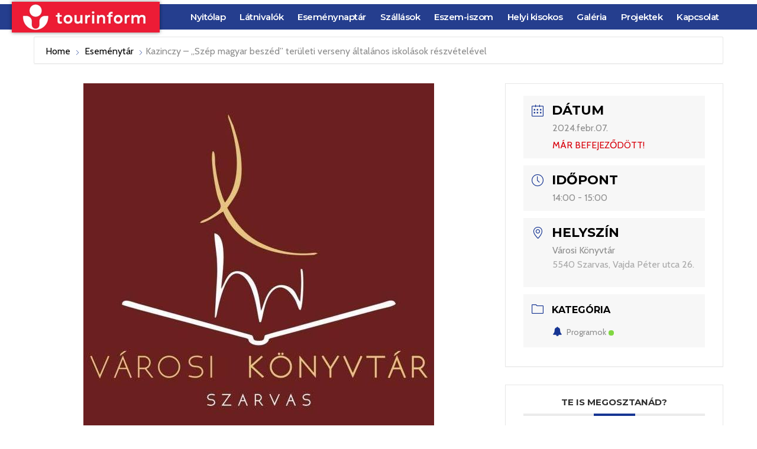

--- FILE ---
content_type: text/html; charset=UTF-8
request_url: https://visitszarvas.com/events/kazinczy-szep-magyar-beszed-teruleti-verseny-altalanos-iskolasok-reszvetelevel/
body_size: 200857
content:
<!DOCTYPE html>
<html lang="hu">
<head>
<meta charset="UTF-8">
<meta name="viewport" content="width=device-width, initial-scale=1">
<link rel="profile" href="https://gmpg.org/xfn/11">


        <script type="text/javascript" data-pressidium-cc-no-block>
          window.pressidiumCCBlockedScripts = [{"src":"^(?:https?:)?\\\/\\\/(?:www\\.)?googletagmanager\\.com","category":"analytics","is_regex":false},{"src":"^(?:https?:)?\\\/\\\/(?:www\\.)?google-analytics\\.com","category":"targeting","is_regex":false},{"src":"^(?:https?:)?\\\/\\\/(?:www\\.)?facebook\\.com","category":"targeting","is_regex":false}];
          window.pressidiumCCCookieName = 'pressidium_cookie_consent';
        </script>

        <script src="https://visitszarvas.com/wp-content/plugins/pressidium-cookie-consent/public/block-scripts.js" type="text/javascript" data-pressidium-cc-no-block></script>

        
        <style id="pressidium-cc-styles">
            .pressidium-cc-theme {
                --cc-bg: #fffafa;
--cc-text: #55111a;
--cc-btn-primary-bg: #d03939;
--cc-btn-primary-text: #fffafa;
--cc-btn-primary-hover-bg: #391d29;
--cc-btn-primary-hover-text: #fffafa;
--cc-btn-secondary-bg: #f9e1e3;
--cc-btn-secondary-text: #55111a;
--cc-btn-secondary-hover-bg: #eac7ca;
--cc-btn-secondary-hover-text: #55111a;
--cc-toggle-bg-off: #d68f99;
--cc-toggle-bg-on: #d03939;
--cc-toggle-bg-readonly: #f1cbd0;
--cc-toggle-knob-bg: #ffffff;
--cc-toggle-knob-icon-color: #faebee;
--cc-cookie-category-block-bg: #f9ebec;
--cc-cookie-category-block-bg-hover: #f9dcdf;
--cc-section-border: #f4f0f1;
--cc-block-text: #55111a;
--cc-cookie-table-border: #f3e2e4;
--cc-overlay-bg: rgba(255, 230, 229, .85);
--cc-webkit-scrollbar-bg: #f9ebec;
--cc-webkit-scrollbar-bg-hover: #d03939;
--cc-btn-floating-bg: #d03939;
--cc-btn-floating-icon: #fffafa;
--cc-btn-floating-hover-bg: #391d29;
--cc-btn-floating-hover-icon: #fffafa;
            }
        </style>

        <meta name='robots' content='index, follow, max-image-preview:large, max-snippet:-1, max-video-preview:-1' />
	<style>img:is([sizes="auto" i], [sizes^="auto," i]) { contain-intrinsic-size: 3000px 1500px }</style>
	
	<!-- This site is optimized with the Yoast SEO plugin v23.9 - https://yoast.com/wordpress/plugins/seo/ -->
	<title>Kazinczy – „Szép magyar beszéd” területi verseny általános iskolások részvételével - Visit Szarvas</title>
	<link rel="canonical" href="http://visitszarvas.com/events/kazinczy-szep-magyar-beszed-teruleti-verseny-altalanos-iskolasok-reszvetelevel/" />
	<meta property="og:locale" content="hu_HU" />
	<meta property="og:type" content="article" />
	<meta property="og:title" content="Kazinczy – „Szép magyar beszéd” területi verseny általános iskolások részvételével - Visit Szarvas" />
	<meta property="og:description" content="Bővebb információ: Web: www.szarvasikonyvtar.hu Telefon: 06 66 312-745 E-mail: szarvasikonyvtar@gmail.com" />
	<meta property="og:url" content="http://visitszarvas.com/events/kazinczy-szep-magyar-beszed-teruleti-verseny-altalanos-iskolasok-reszvetelevel/" />
	<meta property="og:site_name" content="Visit Szarvas" />
	<meta property="og:image" content="http://visitszarvas.com/wp-content/uploads/2023/11/varosi-konyvtar-logo.jpg" />
	<meta property="og:image:width" content="593" />
	<meta property="og:image:height" content="593" />
	<meta property="og:image:type" content="image/jpeg" />
	<meta name="twitter:card" content="summary_large_image" />
	<script type="application/ld+json" class="yoast-schema-graph">{"@context":"https://schema.org","@graph":[{"@type":"WebPage","@id":"http://visitszarvas.com/events/kazinczy-szep-magyar-beszed-teruleti-verseny-altalanos-iskolasok-reszvetelevel/","url":"http://visitszarvas.com/events/kazinczy-szep-magyar-beszed-teruleti-verseny-altalanos-iskolasok-reszvetelevel/","name":"Kazinczy – „Szép magyar beszéd” területi verseny általános iskolások részvételével - Visit Szarvas","isPartOf":{"@id":"https://visitszarvas.com/#website"},"primaryImageOfPage":{"@id":"http://visitszarvas.com/events/kazinczy-szep-magyar-beszed-teruleti-verseny-altalanos-iskolasok-reszvetelevel/#primaryimage"},"image":{"@id":"http://visitszarvas.com/events/kazinczy-szep-magyar-beszed-teruleti-verseny-altalanos-iskolasok-reszvetelevel/#primaryimage"},"thumbnailUrl":"https://visitszarvas.com/wp-content/uploads/2023/11/varosi-konyvtar-logo.jpg","datePublished":"2024-01-30T11:22:40+00:00","dateModified":"2024-01-30T11:22:40+00:00","breadcrumb":{"@id":"http://visitszarvas.com/events/kazinczy-szep-magyar-beszed-teruleti-verseny-altalanos-iskolasok-reszvetelevel/#breadcrumb"},"inLanguage":"hu","potentialAction":[{"@type":"ReadAction","target":["http://visitszarvas.com/events/kazinczy-szep-magyar-beszed-teruleti-verseny-altalanos-iskolasok-reszvetelevel/"]}]},{"@type":"ImageObject","inLanguage":"hu","@id":"http://visitszarvas.com/events/kazinczy-szep-magyar-beszed-teruleti-verseny-altalanos-iskolasok-reszvetelevel/#primaryimage","url":"https://visitszarvas.com/wp-content/uploads/2023/11/varosi-konyvtar-logo.jpg","contentUrl":"https://visitszarvas.com/wp-content/uploads/2023/11/varosi-konyvtar-logo.jpg","width":593,"height":593},{"@type":"BreadcrumbList","@id":"http://visitszarvas.com/events/kazinczy-szep-magyar-beszed-teruleti-verseny-altalanos-iskolasok-reszvetelevel/#breadcrumb","itemListElement":[{"@type":"ListItem","position":1,"name":"Home","item":"https://visitszarvas.com/"},{"@type":"ListItem","position":2,"name":"Events","item":"https://visitszarvas.com/events/"},{"@type":"ListItem","position":3,"name":"Kazinczy – „Szép magyar beszéd” területi verseny általános iskolások részvételével"}]},{"@type":"WebSite","@id":"https://visitszarvas.com/#website","url":"https://visitszarvas.com/","name":"Visit Szarvas","description":"Szarvasi Tourinform iroda","potentialAction":[{"@type":"SearchAction","target":{"@type":"EntryPoint","urlTemplate":"https://visitszarvas.com/?s={search_term_string}"},"query-input":{"@type":"PropertyValueSpecification","valueRequired":true,"valueName":"search_term_string"}}],"inLanguage":"hu"}]}</script>
	<!-- / Yoast SEO plugin. -->


<link rel='dns-prefetch' href='//www.google.com' />
<link rel='dns-prefetch' href='//fonts.googleapis.com' />
<link rel="alternate" type="application/rss+xml" title="Visit Szarvas &raquo; hírcsatorna" href="https://visitszarvas.com/feed/" />
<script type="text/javascript">
/* <![CDATA[ */
window._wpemojiSettings = {"baseUrl":"https:\/\/s.w.org\/images\/core\/emoji\/15.0.3\/72x72\/","ext":".png","svgUrl":"https:\/\/s.w.org\/images\/core\/emoji\/15.0.3\/svg\/","svgExt":".svg","source":{"concatemoji":"https:\/\/visitszarvas.com\/wp-includes\/js\/wp-emoji-release.min.js?ver=6.7.1"}};
/*! This file is auto-generated */
!function(i,n){var o,s,e;function c(e){try{var t={supportTests:e,timestamp:(new Date).valueOf()};sessionStorage.setItem(o,JSON.stringify(t))}catch(e){}}function p(e,t,n){e.clearRect(0,0,e.canvas.width,e.canvas.height),e.fillText(t,0,0);var t=new Uint32Array(e.getImageData(0,0,e.canvas.width,e.canvas.height).data),r=(e.clearRect(0,0,e.canvas.width,e.canvas.height),e.fillText(n,0,0),new Uint32Array(e.getImageData(0,0,e.canvas.width,e.canvas.height).data));return t.every(function(e,t){return e===r[t]})}function u(e,t,n){switch(t){case"flag":return n(e,"\ud83c\udff3\ufe0f\u200d\u26a7\ufe0f","\ud83c\udff3\ufe0f\u200b\u26a7\ufe0f")?!1:!n(e,"\ud83c\uddfa\ud83c\uddf3","\ud83c\uddfa\u200b\ud83c\uddf3")&&!n(e,"\ud83c\udff4\udb40\udc67\udb40\udc62\udb40\udc65\udb40\udc6e\udb40\udc67\udb40\udc7f","\ud83c\udff4\u200b\udb40\udc67\u200b\udb40\udc62\u200b\udb40\udc65\u200b\udb40\udc6e\u200b\udb40\udc67\u200b\udb40\udc7f");case"emoji":return!n(e,"\ud83d\udc26\u200d\u2b1b","\ud83d\udc26\u200b\u2b1b")}return!1}function f(e,t,n){var r="undefined"!=typeof WorkerGlobalScope&&self instanceof WorkerGlobalScope?new OffscreenCanvas(300,150):i.createElement("canvas"),a=r.getContext("2d",{willReadFrequently:!0}),o=(a.textBaseline="top",a.font="600 32px Arial",{});return e.forEach(function(e){o[e]=t(a,e,n)}),o}function t(e){var t=i.createElement("script");t.src=e,t.defer=!0,i.head.appendChild(t)}"undefined"!=typeof Promise&&(o="wpEmojiSettingsSupports",s=["flag","emoji"],n.supports={everything:!0,everythingExceptFlag:!0},e=new Promise(function(e){i.addEventListener("DOMContentLoaded",e,{once:!0})}),new Promise(function(t){var n=function(){try{var e=JSON.parse(sessionStorage.getItem(o));if("object"==typeof e&&"number"==typeof e.timestamp&&(new Date).valueOf()<e.timestamp+604800&&"object"==typeof e.supportTests)return e.supportTests}catch(e){}return null}();if(!n){if("undefined"!=typeof Worker&&"undefined"!=typeof OffscreenCanvas&&"undefined"!=typeof URL&&URL.createObjectURL&&"undefined"!=typeof Blob)try{var e="postMessage("+f.toString()+"("+[JSON.stringify(s),u.toString(),p.toString()].join(",")+"));",r=new Blob([e],{type:"text/javascript"}),a=new Worker(URL.createObjectURL(r),{name:"wpTestEmojiSupports"});return void(a.onmessage=function(e){c(n=e.data),a.terminate(),t(n)})}catch(e){}c(n=f(s,u,p))}t(n)}).then(function(e){for(var t in e)n.supports[t]=e[t],n.supports.everything=n.supports.everything&&n.supports[t],"flag"!==t&&(n.supports.everythingExceptFlag=n.supports.everythingExceptFlag&&n.supports[t]);n.supports.everythingExceptFlag=n.supports.everythingExceptFlag&&!n.supports.flag,n.DOMReady=!1,n.readyCallback=function(){n.DOMReady=!0}}).then(function(){return e}).then(function(){var e;n.supports.everything||(n.readyCallback(),(e=n.source||{}).concatemoji?t(e.concatemoji):e.wpemoji&&e.twemoji&&(t(e.twemoji),t(e.wpemoji)))}))}((window,document),window._wpemojiSettings);
/* ]]> */
</script>
<link rel='stylesheet' id='mec-select2-style-css' href='https://visitszarvas.com/wp-content/plugins/modern-events-calendar-lite/assets/packages/select2/select2.min.css?ver=6.4.5' type='text/css' media='all' />
<link rel='stylesheet' id='mec-font-icons-css' href='https://visitszarvas.com/wp-content/plugins/modern-events-calendar-lite/assets/css/iconfonts.css?ver=6.7.1' type='text/css' media='all' />
<link rel='stylesheet' id='mec-frontend-style-css' href='https://visitszarvas.com/wp-content/plugins/modern-events-calendar-lite/assets/css/frontend.min.css?ver=6.4.5' type='text/css' media='all' />
<link rel='stylesheet' id='mec-tooltip-style-css' href='https://visitszarvas.com/wp-content/plugins/modern-events-calendar-lite/assets/packages/tooltip/tooltip.css?ver=6.7.1' type='text/css' media='all' />
<link rel='stylesheet' id='mec-tooltip-shadow-style-css' href='https://visitszarvas.com/wp-content/plugins/modern-events-calendar-lite/assets/packages/tooltip/tooltipster-sideTip-shadow.min.css?ver=6.7.1' type='text/css' media='all' />
<link rel='stylesheet' id='featherlight-css' href='https://visitszarvas.com/wp-content/plugins/modern-events-calendar-lite/assets/packages/featherlight/featherlight.css?ver=6.7.1' type='text/css' media='all' />
<link rel='stylesheet' id='mec-google-fonts-css' href='//fonts.googleapis.com/css?family=Montserrat%3A400%2C700%7CRoboto%3A100%2C300%2C400%2C700&#038;ver=6.7.1' type='text/css' media='all' />
<link rel='stylesheet' id='mec-custom-google-font-css' href='https://fonts.googleapis.com/css?family=Montserrat%3Aregular%2C+700%2C+%7CCabin%3A700%2C+700%2C+700%2C+700%2C+700%2C+700%2C+700%2C+700%2C+&#038;subset=latin%2Clatin-ext' type='text/css' media='all' />
<link rel='stylesheet' id='mec-lity-style-css' href='https://visitszarvas.com/wp-content/plugins/modern-events-calendar-lite/assets/packages/lity/lity.min.css?ver=6.7.1' type='text/css' media='all' />
<link rel='stylesheet' id='mec-general-calendar-style-css' href='https://visitszarvas.com/wp-content/plugins/modern-events-calendar-lite/assets/css/mec-general-calendar.css?ver=6.7.1' type='text/css' media='all' />
<link rel='stylesheet' id='astra-theme-css-css' href='https://visitszarvas.com/wp-content/themes/astra/assets/css/minified/style.min.css?ver=2.0.1' type='text/css' media='all' />
<style id='astra-theme-css-inline-css' type='text/css'>
html{font-size:93.75%;}a,.page-title{color:#80ba30;}a:hover,a:focus{color:#98d13e;}body,button,input,select,textarea{font-family:-apple-system,BlinkMacSystemFont,Segoe UI,Roboto,Oxygen-Sans,Ubuntu,Cantarell,Helvetica Neue,sans-serif;font-weight:inherit;font-size:15px;font-size:1rem;}blockquote{color:#000000;}.site-title{font-size:35px;font-size:2.3333333333333rem;}.ast-archive-description .ast-archive-title{font-size:40px;font-size:2.6666666666667rem;}.site-header .site-description{font-size:15px;font-size:1rem;}.entry-title{font-size:40px;font-size:2.6666666666667rem;}.comment-reply-title{font-size:24px;font-size:1.6rem;}.ast-comment-list #cancel-comment-reply-link{font-size:15px;font-size:1rem;}h1,.entry-content h1{font-size:40px;font-size:2.6666666666667rem;}h2,.entry-content h2{font-size:30px;font-size:2rem;}h3,.entry-content h3{font-size:25px;font-size:1.6666666666667rem;}h4,.entry-content h4{font-size:20px;font-size:1.3333333333333rem;}h5,.entry-content h5{font-size:18px;font-size:1.2rem;}h6,.entry-content h6{font-size:15px;font-size:1rem;}.ast-single-post .entry-title,.page-title{font-size:30px;font-size:2rem;}#secondary,#secondary button,#secondary input,#secondary select,#secondary textarea{font-size:15px;font-size:1rem;}::selection{background-color:#253e8e;color:#ffffff;}body,h1,.entry-title a,.entry-content h1,h2,.entry-content h2,h3,.entry-content h3,h4,.entry-content h4,h5,.entry-content h5,h6,.entry-content h6{color:#3a3a3a;}.tagcloud a:hover,.tagcloud a:focus,.tagcloud a.current-item{color:#000000;border-color:#80ba30;background-color:#80ba30;}.main-header-menu a,.ast-header-custom-item a{color:#3a3a3a;}.main-header-menu li:hover > a,.main-header-menu li:hover > .ast-menu-toggle,.main-header-menu .ast-masthead-custom-menu-items a:hover,.main-header-menu li.focus > a,.main-header-menu li.focus > .ast-menu-toggle,.main-header-menu .current-menu-item > a,.main-header-menu .current-menu-ancestor > a,.main-header-menu .current_page_item > a,.main-header-menu .current-menu-item > .ast-menu-toggle,.main-header-menu .current-menu-ancestor > .ast-menu-toggle,.main-header-menu .current_page_item > .ast-menu-toggle{color:#80ba30;}input:focus,input[type="text"]:focus,input[type="email"]:focus,input[type="url"]:focus,input[type="password"]:focus,input[type="reset"]:focus,input[type="search"]:focus,textarea:focus{border-color:#80ba30;}input[type="radio"]:checked,input[type=reset],input[type="checkbox"]:checked,input[type="checkbox"]:hover:checked,input[type="checkbox"]:focus:checked,input[type=range]::-webkit-slider-thumb{border-color:#80ba30;background-color:#80ba30;box-shadow:none;}.site-footer a:hover + .post-count,.site-footer a:focus + .post-count{background:#80ba30;border-color:#80ba30;}.footer-adv .footer-adv-overlay{border-top-style:solid;border-top-color:#7a7a7a;}.ast-comment-meta{line-height:1.666666667;font-size:12px;font-size:0.8rem;}.single .nav-links .nav-previous,.single .nav-links .nav-next,.single .ast-author-details .author-title,.ast-comment-meta{color:#80ba30;}.menu-toggle,button,.ast-button,.button,input#submit,input[type="button"],input[type="submit"],input[type="reset"]{border-radius:2px;padding:10px 40px;color:#ffffff;border-color:#253e8e;background-color:#253e8e;}button:focus,.menu-toggle:hover,button:hover,.ast-button:hover,.button:hover,input[type=reset]:hover,input[type=reset]:focus,input#submit:hover,input#submit:focus,input[type="button"]:hover,input[type="button"]:focus,input[type="submit"]:hover,input[type="submit"]:focus{color:#000000;border-color:#98d13e;background-color:#98d13e;}.entry-meta,.entry-meta *{line-height:1.45;color:#80ba30;}.entry-meta a:hover,.entry-meta a:hover *,.entry-meta a:focus,.entry-meta a:focus *{color:#98d13e;}.ast-404-layout-1 .ast-404-text{font-size:200px;font-size:13.333333333333rem;}.widget-title{font-size:21px;font-size:1.4rem;color:#3a3a3a;}#cat option,.secondary .calendar_wrap thead a,.secondary .calendar_wrap thead a:visited{color:#80ba30;}.secondary .calendar_wrap #today,.ast-progress-val span{background:#80ba30;}.secondary a:hover + .post-count,.secondary a:focus + .post-count{background:#80ba30;border-color:#80ba30;}.calendar_wrap #today > a{color:#000000;}.ast-pagination a,.page-links .page-link,.single .post-navigation a{color:#80ba30;}.ast-pagination a:hover,.ast-pagination a:focus,.ast-pagination > span:hover:not(.dots),.ast-pagination > span.current,.page-links > .page-link,.page-links .page-link:hover,.post-navigation a:hover{color:#98d13e;}.ast-header-break-point .ast-mobile-menu-buttons-minimal.menu-toggle{background:transparent;color:#253e8e;}.ast-header-break-point .ast-mobile-menu-buttons-outline.menu-toggle{background:transparent;border:1px solid #253e8e;color:#253e8e;}.ast-header-break-point .ast-mobile-menu-buttons-fill.menu-toggle{background:#253e8e;}@media (min-width:545px){.ast-page-builder-template .comments-area,.single.ast-page-builder-template .entry-header,.single.ast-page-builder-template .post-navigation{max-width:1240px;margin-left:auto;margin-right:auto;}}body,.ast-separate-container{background-color:#ffffff;}@media (max-width:768px){.ast-archive-description .ast-archive-title{font-size:40px;}.entry-title{font-size:30px;}h1,.entry-content h1{font-size:30px;}h2,.entry-content h2{font-size:25px;}h3,.entry-content h3{font-size:20px;}.ast-single-post .entry-title,.page-title{font-size:30px;}}@media (max-width:544px){.ast-archive-description .ast-archive-title{font-size:40px;}.entry-title{font-size:30px;}h1,.entry-content h1{font-size:30px;}h2,.entry-content h2{font-size:25px;}h3,.entry-content h3{font-size:20px;}.ast-single-post .entry-title,.page-title{font-size:30px;}}@media (max-width:768px){html{font-size:85.5%;}}@media (max-width:544px){html{font-size:85.5%;}}@media (min-width:769px){.ast-container{max-width:1240px;}}@font-face {font-family: "Astra";src: url( https://visitszarvas.com/wp-content/themes/astra/assets/fonts/astra.woff) format("woff"),url( https://visitszarvas.com/wp-content/themes/astra/assets/fonts/astra.ttf) format("truetype"),url( https://visitszarvas.com/wp-content/themes/astra/assets/fonts/astra.svg#astra) format("svg");font-weight: normal;font-style: normal;font-display: fallback;}@media (max-width:921px) {.main-header-bar .main-header-bar-navigation{display:none;}}.ast-desktop .main-header-menu.submenu-with-border .sub-menu,.ast-desktop .main-header-menu.submenu-with-border .children,.ast-desktop .main-header-menu.submenu-with-border .astra-full-megamenu-wrapper{border-color:#253e8e;}.ast-desktop .main-header-menu.submenu-with-border .sub-menu,.ast-desktop .main-header-menu.submenu-with-border .children{border-top-width:2px;border-right-width:0px;border-left-width:0px;border-bottom-width:0px;border-style:solid;}.ast-desktop .main-header-menu.submenu-with-border .sub-menu .sub-menu,.ast-desktop .main-header-menu.submenu-with-border .children .children{top:-2px;}.ast-desktop .main-header-menu.submenu-with-border .sub-menu a,.ast-desktop .main-header-menu.submenu-with-border .children a{border-bottom-width:0px;border-style:solid;border-color:#eaeaea;}@media (min-width:769px){.main-header-menu .sub-menu li.ast-left-align-sub-menu:hover > ul,.main-header-menu .sub-menu li.ast-left-align-sub-menu.focus > ul{margin-left:-0px;}}.ast-small-footer{border-top-style:solid;border-top-width:1px;border-top-color:#7a7a7a;}.ast-small-footer-wrap{text-align:center;}@media (max-width:920px){.ast-404-layout-1 .ast-404-text{font-size:100px;font-size:6.6666666666667rem;}}
.ast-header-break-point .site-header{border-bottom-width:1px;}@media (min-width:769px){.main-header-bar{border-bottom-width:1px;}}@media (min-width:769px){#primary{width:70%;}#secondary{width:30%;}}.main-header-menu .menu-item, .main-header-bar .ast-masthead-custom-menu-items{-js-display:flex;display:flex;-webkit-box-pack:center;-webkit-justify-content:center;-moz-box-pack:center;-ms-flex-pack:center;justify-content:center;-webkit-box-orient:vertical;-webkit-box-direction:normal;-webkit-flex-direction:column;-moz-box-orient:vertical;-moz-box-direction:normal;-ms-flex-direction:column;flex-direction:column;}.main-header-menu > .menu-item > a{height:100%;-webkit-box-align:center;-webkit-align-items:center;-moz-box-align:center;-ms-flex-align:center;align-items:center;-js-display:flex;display:flex;}.ast-primary-menu-disabled .main-header-bar .ast-masthead-custom-menu-items{flex:unset;}
@media (min-width:769px){.ast-theme-transparent-header #masthead{position:absolute;left:0;right:0;}.ast-theme-transparent-header .main-header-bar, .ast-theme-transparent-header.ast-header-break-point .main-header-bar{background:none;}body.elementor-editor-active.ast-theme-transparent-header #masthead, .fl-builder-edit .ast-theme-transparent-header #masthead, body.vc_editor.ast-theme-transparent-header #masthead{z-index:0;}.ast-header-break-point.ast-replace-site-logo-transparent.ast-theme-transparent-header .custom-mobile-logo-link{display:none;}.ast-header-break-point.ast-replace-site-logo-transparent.ast-theme-transparent-header .transparent-custom-logo{display:inline-block;}.ast-theme-transparent-header .ast-above-header{background-image:none;background-color:transparent;}.ast-theme-transparent-header .ast-below-header{background-image:none;background-color:transparent;}}@media (max-width:768px){.ast-theme-transparent-header #masthead{position:absolute;left:0;right:0;}.ast-theme-transparent-header .main-header-bar, .ast-theme-transparent-header.ast-header-break-point .main-header-bar{background:none;}body.elementor-editor-active.ast-theme-transparent-header #masthead, .fl-builder-edit .ast-theme-transparent-header #masthead, body.vc_editor.ast-theme-transparent-header #masthead{z-index:0;}.ast-header-break-point.ast-replace-site-logo-transparent.ast-theme-transparent-header .custom-mobile-logo-link{display:none;}.ast-header-break-point.ast-replace-site-logo-transparent.ast-theme-transparent-header .transparent-custom-logo{display:inline-block;}.ast-theme-transparent-header .ast-above-header{background-image:none;background-color:transparent;}.ast-theme-transparent-header .ast-below-header{background-image:none;background-color:transparent;}}.ast-theme-transparent-header .main-header-bar, .ast-theme-transparent-header .site-header{border-bottom-width:0;}
.ast-breadcrumbs .trail-browse, .ast-breadcrumbs .trail-items, .ast-breadcrumbs .trail-items li{display:inline-block;margin:0;padding:0;border:none;background:inherit;text-indent:0;}.ast-breadcrumbs .trail-browse{font-size:inherit;font-style:inherit;font-weight:inherit;color:inherit;}.ast-breadcrumbs .trail-items{list-style:none;}.trail-items li::after{padding:0 0.3em;content:"»";}.trail-items li:last-of-type::after{display:none;}
</style>
<link rel='stylesheet' id='astra-menu-animation-css' href='https://visitszarvas.com/wp-content/themes/astra/assets/css/minified/menu-animation.min.css?ver=2.0.1' type='text/css' media='all' />
<style id='wp-emoji-styles-inline-css' type='text/css'>

	img.wp-smiley, img.emoji {
		display: inline !important;
		border: none !important;
		box-shadow: none !important;
		height: 1em !important;
		width: 1em !important;
		margin: 0 0.07em !important;
		vertical-align: -0.1em !important;
		background: none !important;
		padding: 0 !important;
	}
</style>
<link rel='stylesheet' id='wp-block-library-css' href='https://visitszarvas.com/wp-includes/css/dist/block-library/style.min.css?ver=6.7.1' type='text/css' media='all' />
<style id='global-styles-inline-css' type='text/css'>
:root{--wp--preset--aspect-ratio--square: 1;--wp--preset--aspect-ratio--4-3: 4/3;--wp--preset--aspect-ratio--3-4: 3/4;--wp--preset--aspect-ratio--3-2: 3/2;--wp--preset--aspect-ratio--2-3: 2/3;--wp--preset--aspect-ratio--16-9: 16/9;--wp--preset--aspect-ratio--9-16: 9/16;--wp--preset--color--black: #000000;--wp--preset--color--cyan-bluish-gray: #abb8c3;--wp--preset--color--white: #ffffff;--wp--preset--color--pale-pink: #f78da7;--wp--preset--color--vivid-red: #cf2e2e;--wp--preset--color--luminous-vivid-orange: #ff6900;--wp--preset--color--luminous-vivid-amber: #fcb900;--wp--preset--color--light-green-cyan: #7bdcb5;--wp--preset--color--vivid-green-cyan: #00d084;--wp--preset--color--pale-cyan-blue: #8ed1fc;--wp--preset--color--vivid-cyan-blue: #0693e3;--wp--preset--color--vivid-purple: #9b51e0;--wp--preset--color--ast-global-color-0: var(--ast-global-color-0);--wp--preset--color--ast-global-color-1: var(--ast-global-color-1);--wp--preset--color--ast-global-color-2: var(--ast-global-color-2);--wp--preset--color--ast-global-color-3: var(--ast-global-color-3);--wp--preset--color--ast-global-color-4: var(--ast-global-color-4);--wp--preset--color--ast-global-color-5: var(--ast-global-color-5);--wp--preset--color--ast-global-color-6: var(--ast-global-color-6);--wp--preset--color--ast-global-color-7: var(--ast-global-color-7);--wp--preset--color--ast-global-color-8: var(--ast-global-color-8);--wp--preset--gradient--vivid-cyan-blue-to-vivid-purple: linear-gradient(135deg,rgba(6,147,227,1) 0%,rgb(155,81,224) 100%);--wp--preset--gradient--light-green-cyan-to-vivid-green-cyan: linear-gradient(135deg,rgb(122,220,180) 0%,rgb(0,208,130) 100%);--wp--preset--gradient--luminous-vivid-amber-to-luminous-vivid-orange: linear-gradient(135deg,rgba(252,185,0,1) 0%,rgba(255,105,0,1) 100%);--wp--preset--gradient--luminous-vivid-orange-to-vivid-red: linear-gradient(135deg,rgba(255,105,0,1) 0%,rgb(207,46,46) 100%);--wp--preset--gradient--very-light-gray-to-cyan-bluish-gray: linear-gradient(135deg,rgb(238,238,238) 0%,rgb(169,184,195) 100%);--wp--preset--gradient--cool-to-warm-spectrum: linear-gradient(135deg,rgb(74,234,220) 0%,rgb(151,120,209) 20%,rgb(207,42,186) 40%,rgb(238,44,130) 60%,rgb(251,105,98) 80%,rgb(254,248,76) 100%);--wp--preset--gradient--blush-light-purple: linear-gradient(135deg,rgb(255,206,236) 0%,rgb(152,150,240) 100%);--wp--preset--gradient--blush-bordeaux: linear-gradient(135deg,rgb(254,205,165) 0%,rgb(254,45,45) 50%,rgb(107,0,62) 100%);--wp--preset--gradient--luminous-dusk: linear-gradient(135deg,rgb(255,203,112) 0%,rgb(199,81,192) 50%,rgb(65,88,208) 100%);--wp--preset--gradient--pale-ocean: linear-gradient(135deg,rgb(255,245,203) 0%,rgb(182,227,212) 50%,rgb(51,167,181) 100%);--wp--preset--gradient--electric-grass: linear-gradient(135deg,rgb(202,248,128) 0%,rgb(113,206,126) 100%);--wp--preset--gradient--midnight: linear-gradient(135deg,rgb(2,3,129) 0%,rgb(40,116,252) 100%);--wp--preset--font-size--small: 13px;--wp--preset--font-size--medium: 20px;--wp--preset--font-size--large: 36px;--wp--preset--font-size--x-large: 42px;--wp--preset--spacing--20: 0.44rem;--wp--preset--spacing--30: 0.67rem;--wp--preset--spacing--40: 1rem;--wp--preset--spacing--50: 1.5rem;--wp--preset--spacing--60: 2.25rem;--wp--preset--spacing--70: 3.38rem;--wp--preset--spacing--80: 5.06rem;--wp--preset--shadow--natural: 6px 6px 9px rgba(0, 0, 0, 0.2);--wp--preset--shadow--deep: 12px 12px 50px rgba(0, 0, 0, 0.4);--wp--preset--shadow--sharp: 6px 6px 0px rgba(0, 0, 0, 0.2);--wp--preset--shadow--outlined: 6px 6px 0px -3px rgba(255, 255, 255, 1), 6px 6px rgba(0, 0, 0, 1);--wp--preset--shadow--crisp: 6px 6px 0px rgba(0, 0, 0, 1);}:root { --wp--style--global--content-size: var(--ast-content-width-size);--wp--style--global--wide-size: 1200px; }:where(body) { margin: 0; }.wp-site-blocks > .alignleft { float: left; margin-right: 2em; }.wp-site-blocks > .alignright { float: right; margin-left: 2em; }.wp-site-blocks > .aligncenter { justify-content: center; margin-left: auto; margin-right: auto; }:where(.is-layout-flex){gap: 0.5em;}:where(.is-layout-grid){gap: 0.5em;}.is-layout-flow > .alignleft{float: left;margin-inline-start: 0;margin-inline-end: 2em;}.is-layout-flow > .alignright{float: right;margin-inline-start: 2em;margin-inline-end: 0;}.is-layout-flow > .aligncenter{margin-left: auto !important;margin-right: auto !important;}.is-layout-constrained > .alignleft{float: left;margin-inline-start: 0;margin-inline-end: 2em;}.is-layout-constrained > .alignright{float: right;margin-inline-start: 2em;margin-inline-end: 0;}.is-layout-constrained > .aligncenter{margin-left: auto !important;margin-right: auto !important;}.is-layout-constrained > :where(:not(.alignleft):not(.alignright):not(.alignfull)){max-width: var(--wp--style--global--content-size);margin-left: auto !important;margin-right: auto !important;}.is-layout-constrained > .alignwide{max-width: var(--wp--style--global--wide-size);}body .is-layout-flex{display: flex;}.is-layout-flex{flex-wrap: wrap;align-items: center;}.is-layout-flex > :is(*, div){margin: 0;}body .is-layout-grid{display: grid;}.is-layout-grid > :is(*, div){margin: 0;}body{padding-top: 0px;padding-right: 0px;padding-bottom: 0px;padding-left: 0px;}a:where(:not(.wp-element-button)){text-decoration: underline;}:root :where(.wp-element-button, .wp-block-button__link){background-color: #32373c;border-width: 0;color: #fff;font-family: inherit;font-size: inherit;line-height: inherit;padding: calc(0.667em + 2px) calc(1.333em + 2px);text-decoration: none;}.has-black-color{color: var(--wp--preset--color--black) !important;}.has-cyan-bluish-gray-color{color: var(--wp--preset--color--cyan-bluish-gray) !important;}.has-white-color{color: var(--wp--preset--color--white) !important;}.has-pale-pink-color{color: var(--wp--preset--color--pale-pink) !important;}.has-vivid-red-color{color: var(--wp--preset--color--vivid-red) !important;}.has-luminous-vivid-orange-color{color: var(--wp--preset--color--luminous-vivid-orange) !important;}.has-luminous-vivid-amber-color{color: var(--wp--preset--color--luminous-vivid-amber) !important;}.has-light-green-cyan-color{color: var(--wp--preset--color--light-green-cyan) !important;}.has-vivid-green-cyan-color{color: var(--wp--preset--color--vivid-green-cyan) !important;}.has-pale-cyan-blue-color{color: var(--wp--preset--color--pale-cyan-blue) !important;}.has-vivid-cyan-blue-color{color: var(--wp--preset--color--vivid-cyan-blue) !important;}.has-vivid-purple-color{color: var(--wp--preset--color--vivid-purple) !important;}.has-ast-global-color-0-color{color: var(--wp--preset--color--ast-global-color-0) !important;}.has-ast-global-color-1-color{color: var(--wp--preset--color--ast-global-color-1) !important;}.has-ast-global-color-2-color{color: var(--wp--preset--color--ast-global-color-2) !important;}.has-ast-global-color-3-color{color: var(--wp--preset--color--ast-global-color-3) !important;}.has-ast-global-color-4-color{color: var(--wp--preset--color--ast-global-color-4) !important;}.has-ast-global-color-5-color{color: var(--wp--preset--color--ast-global-color-5) !important;}.has-ast-global-color-6-color{color: var(--wp--preset--color--ast-global-color-6) !important;}.has-ast-global-color-7-color{color: var(--wp--preset--color--ast-global-color-7) !important;}.has-ast-global-color-8-color{color: var(--wp--preset--color--ast-global-color-8) !important;}.has-black-background-color{background-color: var(--wp--preset--color--black) !important;}.has-cyan-bluish-gray-background-color{background-color: var(--wp--preset--color--cyan-bluish-gray) !important;}.has-white-background-color{background-color: var(--wp--preset--color--white) !important;}.has-pale-pink-background-color{background-color: var(--wp--preset--color--pale-pink) !important;}.has-vivid-red-background-color{background-color: var(--wp--preset--color--vivid-red) !important;}.has-luminous-vivid-orange-background-color{background-color: var(--wp--preset--color--luminous-vivid-orange) !important;}.has-luminous-vivid-amber-background-color{background-color: var(--wp--preset--color--luminous-vivid-amber) !important;}.has-light-green-cyan-background-color{background-color: var(--wp--preset--color--light-green-cyan) !important;}.has-vivid-green-cyan-background-color{background-color: var(--wp--preset--color--vivid-green-cyan) !important;}.has-pale-cyan-blue-background-color{background-color: var(--wp--preset--color--pale-cyan-blue) !important;}.has-vivid-cyan-blue-background-color{background-color: var(--wp--preset--color--vivid-cyan-blue) !important;}.has-vivid-purple-background-color{background-color: var(--wp--preset--color--vivid-purple) !important;}.has-ast-global-color-0-background-color{background-color: var(--wp--preset--color--ast-global-color-0) !important;}.has-ast-global-color-1-background-color{background-color: var(--wp--preset--color--ast-global-color-1) !important;}.has-ast-global-color-2-background-color{background-color: var(--wp--preset--color--ast-global-color-2) !important;}.has-ast-global-color-3-background-color{background-color: var(--wp--preset--color--ast-global-color-3) !important;}.has-ast-global-color-4-background-color{background-color: var(--wp--preset--color--ast-global-color-4) !important;}.has-ast-global-color-5-background-color{background-color: var(--wp--preset--color--ast-global-color-5) !important;}.has-ast-global-color-6-background-color{background-color: var(--wp--preset--color--ast-global-color-6) !important;}.has-ast-global-color-7-background-color{background-color: var(--wp--preset--color--ast-global-color-7) !important;}.has-ast-global-color-8-background-color{background-color: var(--wp--preset--color--ast-global-color-8) !important;}.has-black-border-color{border-color: var(--wp--preset--color--black) !important;}.has-cyan-bluish-gray-border-color{border-color: var(--wp--preset--color--cyan-bluish-gray) !important;}.has-white-border-color{border-color: var(--wp--preset--color--white) !important;}.has-pale-pink-border-color{border-color: var(--wp--preset--color--pale-pink) !important;}.has-vivid-red-border-color{border-color: var(--wp--preset--color--vivid-red) !important;}.has-luminous-vivid-orange-border-color{border-color: var(--wp--preset--color--luminous-vivid-orange) !important;}.has-luminous-vivid-amber-border-color{border-color: var(--wp--preset--color--luminous-vivid-amber) !important;}.has-light-green-cyan-border-color{border-color: var(--wp--preset--color--light-green-cyan) !important;}.has-vivid-green-cyan-border-color{border-color: var(--wp--preset--color--vivid-green-cyan) !important;}.has-pale-cyan-blue-border-color{border-color: var(--wp--preset--color--pale-cyan-blue) !important;}.has-vivid-cyan-blue-border-color{border-color: var(--wp--preset--color--vivid-cyan-blue) !important;}.has-vivid-purple-border-color{border-color: var(--wp--preset--color--vivid-purple) !important;}.has-ast-global-color-0-border-color{border-color: var(--wp--preset--color--ast-global-color-0) !important;}.has-ast-global-color-1-border-color{border-color: var(--wp--preset--color--ast-global-color-1) !important;}.has-ast-global-color-2-border-color{border-color: var(--wp--preset--color--ast-global-color-2) !important;}.has-ast-global-color-3-border-color{border-color: var(--wp--preset--color--ast-global-color-3) !important;}.has-ast-global-color-4-border-color{border-color: var(--wp--preset--color--ast-global-color-4) !important;}.has-ast-global-color-5-border-color{border-color: var(--wp--preset--color--ast-global-color-5) !important;}.has-ast-global-color-6-border-color{border-color: var(--wp--preset--color--ast-global-color-6) !important;}.has-ast-global-color-7-border-color{border-color: var(--wp--preset--color--ast-global-color-7) !important;}.has-ast-global-color-8-border-color{border-color: var(--wp--preset--color--ast-global-color-8) !important;}.has-vivid-cyan-blue-to-vivid-purple-gradient-background{background: var(--wp--preset--gradient--vivid-cyan-blue-to-vivid-purple) !important;}.has-light-green-cyan-to-vivid-green-cyan-gradient-background{background: var(--wp--preset--gradient--light-green-cyan-to-vivid-green-cyan) !important;}.has-luminous-vivid-amber-to-luminous-vivid-orange-gradient-background{background: var(--wp--preset--gradient--luminous-vivid-amber-to-luminous-vivid-orange) !important;}.has-luminous-vivid-orange-to-vivid-red-gradient-background{background: var(--wp--preset--gradient--luminous-vivid-orange-to-vivid-red) !important;}.has-very-light-gray-to-cyan-bluish-gray-gradient-background{background: var(--wp--preset--gradient--very-light-gray-to-cyan-bluish-gray) !important;}.has-cool-to-warm-spectrum-gradient-background{background: var(--wp--preset--gradient--cool-to-warm-spectrum) !important;}.has-blush-light-purple-gradient-background{background: var(--wp--preset--gradient--blush-light-purple) !important;}.has-blush-bordeaux-gradient-background{background: var(--wp--preset--gradient--blush-bordeaux) !important;}.has-luminous-dusk-gradient-background{background: var(--wp--preset--gradient--luminous-dusk) !important;}.has-pale-ocean-gradient-background{background: var(--wp--preset--gradient--pale-ocean) !important;}.has-electric-grass-gradient-background{background: var(--wp--preset--gradient--electric-grass) !important;}.has-midnight-gradient-background{background: var(--wp--preset--gradient--midnight) !important;}.has-small-font-size{font-size: var(--wp--preset--font-size--small) !important;}.has-medium-font-size{font-size: var(--wp--preset--font-size--medium) !important;}.has-large-font-size{font-size: var(--wp--preset--font-size--large) !important;}.has-x-large-font-size{font-size: var(--wp--preset--font-size--x-large) !important;}
:where(.wp-block-post-template.is-layout-flex){gap: 1.25em;}:where(.wp-block-post-template.is-layout-grid){gap: 1.25em;}
:where(.wp-block-columns.is-layout-flex){gap: 2em;}:where(.wp-block-columns.is-layout-grid){gap: 2em;}
:root :where(.wp-block-pullquote){font-size: 1.5em;line-height: 1.6;}
</style>
<link rel='stylesheet' id='contact-form-7-css' href='https://visitszarvas.com/wp-content/plugins/contact-form-7/includes/css/styles.css?ver=6.0.1' type='text/css' media='all' />
<link rel='stylesheet' id='astra-contact-form-7-css' href='https://visitszarvas.com/wp-content/themes/astra/assets/css/minified/compatibility/contact-form-7.min.css?ver=2.0.1' type='text/css' media='all' />
<link rel='stylesheet' id='rt-fontawsome-css' href='https://visitszarvas.com/wp-content/plugins/the-post-grid/assets/vendor/font-awesome/css/font-awesome.min.css?ver=4.1.1' type='text/css' media='all' />
<link rel='stylesheet' id='rt-tpg-elementor-css' href='https://visitszarvas.com/wp-content/plugins/the-post-grid/assets/css/tpg-elementor.min.css?ver=4.1.1' type='text/css' media='all' />
<link rel='stylesheet' id='cookie-consent-client-style-css' href='https://visitszarvas.com/wp-content/plugins/pressidium-cookie-consent/public/bundle.client.css?ver=a0e2eb39d0627d4bc3fd' type='text/css' media='all' />
<!--n2css--><!--n2js--><script type="text/javascript" id="consent-mode-script-js-extra">
/* <![CDATA[ */
var pressidiumCCGCM = {"gcm":{"enabled":true,"implementation":"gtm","ads_data_redaction":true,"url_passthrough":true,"regions":[{"country":"hu","subdivisions":["hu-he","hu-bu","hu-hb","hu-fe","hu-sn","hu-bz","hu-de","hu-ba","hu-hv","hu-bc","hu-be","hu-bk","hu-du","hu-sf","hu-sd","hu-sk","hu-sh","hu-kv","hu-so","hu-ss","hu-mi","hu-st","hu-km","hu-sz","hu-ke","hu-cs","hu-er","hu-za","hu-ze","hu-vm","hu-eg","hu-to","hu-gy","hu-ve","hu-tb","hu-va","hu-gs","hu-pe","hu-ny","hu-jn","hu-no","hu-ps","hu-nk"],"default_consent_states":{"ad_storage":true,"ad_user_data":true,"ad_personalization":true,"analytics_storage":true,"functionality_storage":true,"personalization_storage":true,"security_storage":true}}]}};
/* ]]> */
</script>
<script type="text/javascript" src="https://visitszarvas.com/wp-content/plugins/pressidium-cookie-consent/public/consent-mode.js?ver=e12e26152e9ebe6a26ba" id="consent-mode-script-js"></script>
<script type="text/javascript" src="https://visitszarvas.com/wp-includes/js/jquery/jquery.min.js?ver=3.7.1" id="jquery-core-js"></script>
<script type="text/javascript" src="https://visitszarvas.com/wp-includes/js/jquery/jquery-migrate.min.js?ver=3.4.1" id="jquery-migrate-js"></script>
<script type="text/javascript" src="https://visitszarvas.com/wp-content/plugins/modern-events-calendar-lite/assets/js/mec-general-calendar.js?ver=6.4.5" id="mec-general-calendar-script-js"></script>
<script type="text/javascript" id="mec-frontend-script-js-extra">
/* <![CDATA[ */
var mecdata = {"day":"day","days":"Nap","hour":"hour","hours":"\u00f3ra","minute":"minute","minutes":"perc","second":"second","seconds":"m\u00e1sodperc","elementor_edit_mode":"no","recapcha_key":"","ajax_url":"https:\/\/visitszarvas.com\/wp-admin\/admin-ajax.php","fes_nonce":"8056e8d061","current_year":"2026","current_month":"01","datepicker_format":"yy.mm.dd&Y.m.d"};
/* ]]> */
</script>
<script type="text/javascript" src="https://visitszarvas.com/wp-content/plugins/modern-events-calendar-lite/assets/js/frontend.js?ver=6.4.5" id="mec-frontend-script-js"></script>
<script type="text/javascript" src="https://visitszarvas.com/wp-content/plugins/modern-events-calendar-lite/assets/js/events.js?ver=6.4.5" id="mec-events-script-js"></script>
<!--[if IE]>
<script type="text/javascript" src="https://visitszarvas.com/wp-content/themes/astra/assets/js/minified/flexibility.min.js?ver=2.0.1" id="astra-flexibility-js"></script>
<script type="text/javascript" id="astra-flexibility-js-after">
/* <![CDATA[ */
flexibility(document.documentElement);
/* ]]> */
</script>
<![endif]-->
<script type="text/javascript" id="track-the-click-js-extra">
/* <![CDATA[ */
var ajax_var = {"nonce":"39696ca0e1"};
var ttc_data = {"proBeacon":""};
/* ]]> */
</script>
<script type="text/javascript" src="https://visitszarvas.com/wp-content/plugins/track-the-click/public/js/track-the-click-public.js?ver=0.4.0" id="track-the-click-js" data-noptimize="true" data-no-optimize="1"></script>
<script type="text/javascript" id="track-the-click-js-after" data-noptimize="true" data-no-optimize="1">
/* <![CDATA[ */
function getHomeURL() {return "https://visitszarvas.com";}
function getPostID() {return 7212;}
function showClickCounts() {return false;}
/* ]]> */
</script>
<link rel="https://api.w.org/" href="https://visitszarvas.com/wp-json/" /><link rel="alternate" title="JSON" type="application/json" href="https://visitszarvas.com/wp-json/wp/v2/mec-events/7212" /><link rel="EditURI" type="application/rsd+xml" title="RSD" href="https://visitszarvas.com/xmlrpc.php?rsd" />
<meta name="generator" content="WordPress 6.7.1" />
<link rel='shortlink' href='https://visitszarvas.com/?p=7212' />
<link rel="alternate" title="oEmbed (JSON)" type="application/json+oembed" href="https://visitszarvas.com/wp-json/oembed/1.0/embed?url=https%3A%2F%2Fvisitszarvas.com%2Fevents%2Fkazinczy-szep-magyar-beszed-teruleti-verseny-altalanos-iskolasok-reszvetelevel%2F" />
<link rel="alternate" title="oEmbed (XML)" type="text/xml+oembed" href="https://visitszarvas.com/wp-json/oembed/1.0/embed?url=https%3A%2F%2Fvisitszarvas.com%2Fevents%2Fkazinczy-szep-magyar-beszed-teruleti-verseny-altalanos-iskolasok-reszvetelevel%2F&#038;format=xml" />
<style type='text/css'> .ae_data .elementor-editor-element-setting {
            display:none !important;
            }
            </style><!-- Global site tag (gtag.js) - Google Analytics -->
<script async src="https://www.googletagmanager.com/gtag/js?id=G-P2DWPDR4KK"></script>
<script>
  window.dataLayer = window.dataLayer || [];
  function gtag(){dataLayer.push(arguments);}
  gtag('js', new Date());

  gtag('config', 'G-P2DWPDR4KK');
</script>

<!-- Google Tag Manager -->
<script>(function(w,d,s,l,i){w[l]=w[l]||[];w[l].push({'gtm.start':
new Date().getTime(),event:'gtm.js'});var f=d.getElementsByTagName(s)[0],
j=d.createElement(s),dl=l!='dataLayer'?'&l='+l:'';j.async=true;j.src=
'https://www.googletagmanager.com/gtm.js?id='+i+dl;f.parentNode.insertBefore(j,f);
})(window,document,'script','dataLayer','GTM-P6JDWM48');</script>
<!-- End Google Tag Manager -->        <style>
            :root {
                --tpg-primary-color: #0d6efd;
                --tpg-secondary-color: #0654c4;
                --tpg-primary-light: #c4d0ff
            }

                        body .rt-tpg-container .rt-loading,
            body #bottom-script-loader .rt-ball-clip-rotate {
                color: #0367bf !important;
            }

                    </style>

		<style id="5c044a372">.clearfix::before,.clearfix::after{content:" ";display:table;clear:both}.eael-testimonial-slider.nav-top-left,.eael-testimonial-slider.nav-top-right,.eael-team-slider.nav-top-left,.eael-team-slider.nav-top-right,.eael-logo-carousel.nav-top-left,.eael-logo-carousel.nav-top-right,.eael-post-carousel.nav-top-left,.eael-post-carousel.nav-top-right,.eael-product-carousel.nav-top-left,.eael-product-carousel.nav-top-right{padding-top:40px}.eael-contact-form input[type=text],.eael-contact-form input[type=email],.eael-contact-form input[type=url],.eael-contact-form input[type=tel],.eael-contact-form input[type=date],.eael-contact-form input[type=number],.eael-contact-form textarea{background:#fff;box-shadow:none;-webkit-box-shadow:none;float:none;height:auto;margin:0;outline:0;width:100%}.eael-contact-form input[type=submit]{border:0;float:none;height:auto;margin:0;padding:10px 20px;width:auto;-webkit-transition:all .25s linear 0s;-o-transition:all .25s linear 0s;transition:all .25s linear 0s}.eael-contact-form.placeholder-hide input::-webkit-input-placeholder,.eael-contact-form.placeholder-hide textarea::-webkit-input-placeholder{opacity:0;visibility:hidden}.eael-contact-form.placeholder-hide input::-moz-placeholder,.eael-contact-form.placeholder-hide textarea::-moz-placeholder{opacity:0;visibility:hidden}.eael-contact-form.placeholder-hide input:-ms-input-placeholder,.eael-contact-form.placeholder-hide textarea:-ms-input-placeholder{opacity:0;visibility:hidden}.eael-contact-form.placeholder-hide input:-moz-placeholder,.eael-contact-form.placeholder-hide textarea:-moz-placeholder{opacity:0;visibility:hidden}.eael-custom-radio-checkbox input[type=checkbox],.eael-custom-radio-checkbox input[type=radio]{-webkit-appearance:none;-moz-appearance:none;border-style:solid;border-width:0;outline:none;min-width:1px;width:15px;height:15px;background:#ddd;padding:3px}.eael-custom-radio-checkbox input[type=checkbox]:before,.eael-custom-radio-checkbox input[type=radio]:before{content:"";width:100%;height:100%;padding:0;margin:0;display:block}.eael-custom-radio-checkbox input[type=checkbox]:checked:before,.eael-custom-radio-checkbox input[type=radio]:checked:before{background:#999;-webkit-transition:all .25s linear 0s;-o-transition:all .25s linear 0s;transition:all .25s linear 0s}.eael-custom-radio-checkbox input[type=radio]{border-radius:50%}.eael-custom-radio-checkbox input[type=radio]:before{border-radius:50%}.eael-post-elements-readmore-btn{font-size:12px;font-weight:500;-webkit-transition:all 300ms ease-in-out;-o-transition:all 300ms ease-in-out;transition:all 300ms ease-in-out;display:inline-block}.elementor-lightbox .dialog-widget-content{width:100%;height:100%}.eael-contact-form-align-left,.elementor-widget-eael-weform.eael-contact-form-align-left .eael-weform-container{margin:0 auto 0 0}.eael-contact-form-align-center,.elementor-widget-eael-weform.eael-contact-form-align-center .eael-weform-container{float:none;margin:0 auto}.eael-contact-form-align-right,.elementor-widget-eael-weform.eael-contact-form-align-right .eael-weform-container{margin:0 0 0 auto}.eael-force-hide{display:none !important}.theme-martfury .elementor-wc-products .woocommerce ul.products li.product .product-inner .mf-rating .eael-star-rating.star-rating{display:none}.theme-martfury .elementor-wc-products .woocommerce ul.products li.product .product-inner .mf-rating .eael-star-rating.star-rating~.count{display:none}
.eael-simple-menu-container{background-color:#54595f}@media screen and (max-width: 1024px){.eael-simple-menu-container{min-height:50px;overflow:auto}}.eael-simple-menu-container .eael-simple-menu-toggle{position:absolute;top:0;right:0;height:100%;padding-top:0;padding-bottom:0;padding-left:15px;padding-right:15px;background-color:#000;color:#fff;border:none;border-radius:0;outline:none;display:block;border-color:#333}@media screen and (min-width: 1025px){.eael-simple-menu-container .eael-simple-menu-toggle{display:none}}.eael-simple-menu-container .eael-simple-menu-toggle .eael-simple-menu-toggle-text{display:none}.eael-simple-menu-container .eael-simple-menu-toggle-text{position:absolute;top:0;left:20px;font-size:14px;line-height:50px !important;letter-spacing:0 !important;color:#fff}@media screen and (min-width: 1025px){.eael-simple-menu-container .eael-simple-menu-toggle-text{display:none}}.eael-simple-menu-container .eael-simple-menu{margin:0;padding:0;list-style:none}.eael-simple-menu-container .eael-simple-menu:after{content:"";display:table;clear:both}.eael-simple-menu-container .eael-simple-menu a{text-decoration:none;outline:none;-webkit-box-shadow:none;box-shadow:none}.eael-simple-menu-container .eael-simple-menu li a{font-size:14px;font-weight:400;line-height:50px;text-align:center;color:#fff;padding-left:20px;padding-right:20px;-webkit-transition:all 100ms;-o-transition:all 100ms;transition:all 100ms}.eael-simple-menu-container .eael-simple-menu li ul{margin:0;padding:0;list-style:none}.eael-simple-menu-container .eael-simple-menu li ul li a{font-size:13px;font-weight:400;line-height:40px;text-align:left;color:#000;padding-left:20px;padding-right:20px}.eael-simple-menu-container .eael-simple-menu li ul li:hover>a,.eael-simple-menu-container .eael-simple-menu li ul li.current-menu-item>a{color:#ee355f;background-color:#fff}.eael-simple-menu-container .eael-simple-menu li:hover>a,.eael-simple-menu-container .eael-simple-menu li.current-menu-item>a{color:#fff}.eael-simple-menu-container .eael-simple-menu .eael-simple-menu-indicator{position:absolute;top:25px;right:10px;width:28px;height:28px;display:block;border:1px solid rgba(255,255,255,.5019607843);border-radius:2px;text-align:center;cursor:pointer}.eael-simple-menu-container .eael-simple-menu .eael-simple-menu-indicator:before{display:block;font-weight:900;line-height:26px;color:#fff;-webkit-transition:-webkit-transform 300ms;transition:-webkit-transform 300ms;-o-transition:transform 300ms;transition:transform 300ms;transition:transform 300ms, -webkit-transform 300ms}.eael-simple-menu-container .eael-simple-menu .eael-simple-menu-indicator.eael-simple-menu-indicator-open:before{-webkit-transform:rotate(180deg);-ms-transform:rotate(180deg);transform:rotate(180deg)}.eael-simple-menu-container .eael-simple-menu.eael-simple-menu-horizontal li{position:relative;float:left;display:inline-block;padding-top:0;padding-bottom:0}.eael-simple-menu-container .eael-simple-menu.eael-simple-menu-horizontal li a{display:inline-block}.eael-simple-menu-container .eael-simple-menu.eael-simple-menu-horizontal li a span{position:relative;margin-left:5px}@media screen and (max-width: 1024px){.eael-simple-menu-container .eael-simple-menu.eael-simple-menu-horizontal li a span{display:none}}.eael-simple-menu-container .eael-simple-menu.eael-simple-menu-horizontal li ul{position:absolute;top:100%;left:auto;width:220px;visibility:hidden;opacity:0;background-color:#fff;-webkit-box-shadow:1px 1px 5px rgba(0,0,0,.1019607843);box-shadow:1px 1px 5px rgba(0,0,0,.1019607843);z-index:1}.eael-simple-menu-container .eael-simple-menu.eael-simple-menu-horizontal li ul li{position:relative;float:none;display:block}.eael-simple-menu-container .eael-simple-menu.eael-simple-menu-horizontal li ul li a{display:block}.eael-simple-menu-container .eael-simple-menu.eael-simple-menu-horizontal li ul li a span{-webkit-transform:rotate(-90deg);-ms-transform:rotate(-90deg);transform:rotate(-90deg)}.eael-simple-menu-container .eael-simple-menu.eael-simple-menu-horizontal li ul li:last-child>a{border-bottom-width:0}.eael-simple-menu-container .eael-simple-menu.eael-simple-menu-horizontal li ul li ul{top:0;left:100%}.eael-simple-menu-container .eael-simple-menu.eael-simple-menu-horizontal li:hover>ul{visibility:visible;opacity:1}@media screen and (min-width: 1025px){.eael-simple-menu-container .eael-simple-menu.eael-simple-menu-horizontal.eael-simple-menu-dropdown-animate-fade li ul{-webkit-transition:all 300ms;-o-transition:all 300ms;transition:all 300ms}.eael-simple-menu-container .eael-simple-menu.eael-simple-menu-horizontal.eael-simple-menu-dropdown-animate-to-top li ul{-webkit-transform:translateY(20px);-ms-transform:translateY(20px);transform:translateY(20px);-webkit-transition:all 300ms;-o-transition:all 300ms;transition:all 300ms}.eael-simple-menu-container .eael-simple-menu.eael-simple-menu-horizontal.eael-simple-menu-dropdown-animate-to-top li:hover>ul{-webkit-transform:translateY(0);-ms-transform:translateY(0);transform:translateY(0)}.eael-simple-menu-container .eael-simple-menu.eael-simple-menu-horizontal.eael-simple-menu-dropdown-animate-zoom-in li ul{-webkit-transform:scale(0.8);-ms-transform:scale(0.8);transform:scale(0.8);-webkit-transition:all 300ms;-o-transition:all 300ms;transition:all 300ms}.eael-simple-menu-container .eael-simple-menu.eael-simple-menu-horizontal.eael-simple-menu-dropdown-animate-zoom-in li:hover>ul{-webkit-transform:scale(1);-ms-transform:scale(1);transform:scale(1)}.eael-simple-menu-container .eael-simple-menu.eael-simple-menu-horizontal.eael-simple-menu-dropdown-animate-zoom-out li ul{-webkit-transform:scale(1.2);-ms-transform:scale(1.2);transform:scale(1.2);-webkit-transition:all 300ms;-o-transition:all 300ms;transition:all 300ms}.eael-simple-menu-container .eael-simple-menu.eael-simple-menu-horizontal.eael-simple-menu-dropdown-animate-zoom-out li:hover>ul{-webkit-transform:scale(1);-ms-transform:scale(1);transform:scale(1)}.eael-simple-menu-container .eael-simple-menu.eael-simple-menu-horizontal .eael-simple-menu-indicator{display:none}}@media screen and (max-width: 1024px){.eael-simple-menu-container .eael-simple-menu.eael-simple-menu-horizontal{position:absolute;top:50px;background-color:#54595f;width:100%;z-index:9;display:none}.eael-simple-menu-container .eael-simple-menu.eael-simple-menu-horizontal li{float:none;display:block}.eael-simple-menu-container .eael-simple-menu.eael-simple-menu-horizontal li a{display:block;text-align:inherit}.eael-simple-menu-container .eael-simple-menu.eael-simple-menu-horizontal li ul{position:relative;top:unset;left:unset;width:100%;-webkit-box-shadow:none;box-shadow:none;visibility:visible;opacity:1;display:none}.eael-simple-menu-container .eael-simple-menu.eael-simple-menu-horizontal li ul li{position:relative;display:block}.eael-simple-menu-container .eael-simple-menu.eael-simple-menu-horizontal li ul li .eael-simple-menu-indicator{border:1px solid rgba(0,0,0,.5019607843)}.eael-simple-menu-container .eael-simple-menu.eael-simple-menu-horizontal li ul li .eael-simple-menu-indicator:before{color:#000}.eael-simple-menu-container .eael-simple-menu.eael-simple-menu-horizontal li ul li ul{position:relative;width:100%;top:unset;left:unset}.eael-simple-menu-container .eael-simple-menu.eael-simple-menu-horizontal li ul li ul li:last-child>a{border-bottom-width:1px}}.eael-simple-menu-container .eael-simple-menu.eael-simple-menu-vertical li{position:relative}.eael-simple-menu-container .eael-simple-menu.eael-simple-menu-vertical li a{display:block;text-align:left}.eael-simple-menu-container .eael-simple-menu.eael-simple-menu-vertical li ul{display:none}.eael-simple-menu-container .eael-simple-menu.eael-simple-menu-vertical li ul li{position:relative;display:block}.eael-simple-menu-container .eael-simple-menu.eael-simple-menu-vertical li ul li a{border-bottom-style:solid;border-bottom-width:1px;border-bottom-color:rgba(0,0,0,0)}.eael-simple-menu-container .eael-simple-menu.eael-simple-menu-vertical li ul li:last-child>a{border-bottom-width:0}.eael-simple-menu-container .eael-simple-menu.eael-simple-menu-vertical li ul li .eael-simple-menu-indicator{border:1px solid rgba(0,0,0,.5019607843)}.eael-simple-menu-container .eael-simple-menu.eael-simple-menu-vertical li ul li .eael-simple-menu-indicator:before{color:#000}.eael-simple-menu-container .eael-simple-menu.eael-simple-menu-vertical li ul li ul li:last-child>a{border-bottom-width:1px}@media screen and (min-width: 1025px){.eael-simple-menu-container.eael-simple-menu-align-center{text-align:center}}@media screen and (min-width: 1025px){.eael-simple-menu-container.eael-simple-menu-align-center .eael-simple-menu.eael-simple-menu-horizontal{display:-webkit-inline-box;display:-ms-inline-flexbox;display:inline-flex}}@media screen and (max-width: 1024px){.eael-simple-menu-container.eael-simple-menu-align-center .eael-simple-menu>li>a{text-align:center}}.eael-simple-menu-container.eael-simple-menu-align-center .eael-simple-menu.eael-simple-menu-vertical>li>a{text-align:center}@media screen and (min-width: 1025px){.eael-simple-menu-container.eael-simple-menu-align-right{text-align:right}}@media screen and (min-width: 1025px){.eael-simple-menu-container.eael-simple-menu-align-right .eael-simple-menu.eael-simple-menu-horizontal{display:-webkit-inline-box;display:-ms-inline-flexbox;display:inline-flex}}@media screen and (max-width: 1024px){.eael-simple-menu-container.eael-simple-menu-align-right .eael-simple-menu.eael-simple-menu-horizontal>li>a{text-align:right}}.eael-simple-menu-container.eael-simple-menu-align-right .eael-simple-menu.eael-simple-menu-horizontal>li>.eael-simple-menu-indicator{right:initial;left:10px}.eael-simple-menu-container.eael-simple-menu-align-right .eael-simple-menu.eael-simple-menu-horizontal>li:last-child a{border-right:none}.eael-simple-menu-container.eael-simple-menu-align-right .eael-simple-menu.eael-simple-menu-vertical>li>a{text-align:right}.eael-simple-menu-container.eael-simple-menu-align-right .eael-simple-menu.eael-simple-menu-vertical>li>.eael-simple-menu-indicator{right:initial;left:10px}.eael-simple-menu-container.eael-simple-menu-dropdown-align-center .eael-simple-menu li ul li a{text-align:center}.eael-simple-menu-container.eael-simple-menu-dropdown-align-right .eael-simple-menu li ul li a{text-align:right}.eael-simple-menu-container.eael-simple-menu-dropdown-align-right .eael-simple-menu li ul li>.eael-simple-menu-indicator{right:initial;left:10px}.eael-simple-menu-container.preset-1{background-color:#4e36a3}@media screen and (max-width: 1024px){.eael-simple-menu-container.preset-1 .eael-simple-menu.eael-simple-menu-horizontal{background-color:#4e36a3}}.eael-simple-menu-container.preset-1 .eael-simple-menu li>a{color:#fff}.eael-simple-menu-container.preset-1 .eael-simple-menu li.current-menu-ancestor>a,.eael-simple-menu-container.preset-1 .eael-simple-menu li:hover>a,.eael-simple-menu-container.preset-1 .eael-simple-menu li.current-menu-item>a{background-color:#743eff}.eael-simple-menu-container.preset-1 .eael-simple-menu li ul{background-color:#743eff}.eael-simple-menu-container.preset-1 .eael-simple-menu li ul li.current-menu-ancestor>a,.eael-simple-menu-container.preset-1 .eael-simple-menu li ul li:hover>a,.eael-simple-menu-container.preset-1 .eael-simple-menu li ul li.current-menu-item>a{background-color:#4e36a3}.eael-simple-menu-container.preset-3{background-color:#15dbd5}@media screen and (max-width: 1024px){.eael-simple-menu-container.preset-3 .eael-simple-menu.eael-simple-menu-horizontal{background-color:#15dbd5}}.eael-simple-menu-container.preset-3 .eael-simple-menu li>a{color:#2a1a6c}.eael-simple-menu-container.preset-3 .eael-simple-menu li.current-menu-ancestor>a,.eael-simple-menu-container.preset-3 .eael-simple-menu li:hover>a,.eael-simple-menu-container.preset-3 .eael-simple-menu li.current-menu-item>a{color:#fff;background-color:#f72c8a}.eael-simple-menu-container.preset-3 .eael-simple-menu li ul{background-color:#f72c8a}.eael-simple-menu-container.preset-3 .eael-simple-menu li ul li>a{color:#fff;border-bottom:1px solid #f72c8a}.eael-simple-menu-container.preset-3 .eael-simple-menu li ul li.current-menu-ancestor>a,.eael-simple-menu-container.preset-3 .eael-simple-menu li ul li:hover>a,.eael-simple-menu-container.preset-3 .eael-simple-menu li ul li.current-menu-item>a{background-color:#f30875}.eael-simple-menu-container.preset-2{background-color:#fff;border:1px solid #1bc1ff}@media screen and (max-width: 1024px){.eael-simple-menu-container.preset-2 .eael-simple-menu.eael-simple-menu-horizontal{background-color:#1bc1ff}.eael-simple-menu-container.preset-2 .eael-simple-menu.eael-simple-menu-horizontal li.current-menu-ancestor>a,.eael-simple-menu-container.preset-2 .eael-simple-menu.eael-simple-menu-horizontal li:hover>a,.eael-simple-menu-container.preset-2 .eael-simple-menu.eael-simple-menu-horizontal li.current-menu-item>a{color:#fff}}.eael-simple-menu-container.preset-2 .eael-simple-menu li>a{color:#5d5e61}.eael-simple-menu-container.preset-2 .eael-simple-menu.eael-simple-menu-horizontal:not(.eael-simple-menu-responsive)>li:first-child>a{border-left:1px solid #1bc1ff}.eael-simple-menu-container.preset-2 .eael-simple-menu.eael-simple-menu-horizontal:not(.eael-advanced-menu-responsive)>li>a{border-right:1px solid #1bc1ff}.eael-simple-menu-container.preset-2 .eael-simple-menu li.current-menu-ancestor>a,.eael-simple-menu-container.preset-2 .eael-simple-menu li:hover>a,.eael-simple-menu-container.preset-2 .eael-simple-menu li.current-menu-item>a{color:#1bc1ff}.eael-simple-menu-container.preset-2 .eael-simple-menu li ul{background-color:#fff;border:1px solid #1bc1ff}.eael-simple-menu-container.preset-2 .eael-simple-menu li ul li>a{color:#5f5d5d;border-bottom:1px solid #1bc1ff}.eael-simple-menu-container.preset-2 .eael-simple-menu li ul li.current-menu-ancestor>a,.eael-simple-menu-container.preset-2 .eael-simple-menu li ul li:hover>a,.eael-simple-menu-container.preset-2 .eael-simple-menu li ul li.current-menu-item>a{color:#1bc1ff}@media screen and (max-width: 1024px){.eael_simple_menu_hamburger_disable_selected_menu_hide .eael-simple-menu-toggle-text{display:none !important}}.eael-simple-menu-hamburger-align-left .eael-simple-menu-toggle-text{display:none}@media screen and (max-width: 1024px){.eael-simple-menu-hamburger-align-left .eael-simple-menu-toggle{top:0;left:0;right:auto}}.eael-simple-menu-hamburger-align-left .eael-simple-menu-toggle .eael-simple-menu-toggle-text{display:block;left:calc(100% + 20px);white-space:nowrap}@media screen and (max-width: 1024px){.eael-simple-menu-hamburger-align-center .eael-simple-menu-toggle{left:50%;right:auto;-webkit-transform:translateX(-50%);-ms-transform:translateX(-50%);transform:translateX(-50%)}}.eael-simple-menu--stretch .eael-simple-menu.eael-simple-menu-responsive{left:50%;-webkit-transform:translateX(-50%);-ms-transform:translateX(-50%);transform:translateX(-50%);transition:max-height .3s,transform .3s,-webkit-transform .3s;-webkit-transform-origin:top;-ms-transform-origin:top;transform-origin:top;overflow:auto;z-index:9999;max-height:100vh}.eael-simple-menu-container .eael-simple-menu-toggle svg{width:35px;height:auto}.eael-simple-menu-container .eael-simple-menu-responsive.eael-hamburger-center li .eael-simple-menu-indicator{left:initial !important;right:10px !important}.eael-simple-menu-container .eael-simple-menu-responsive.eael-hamburger-center li a{text-align:center !important}.eael-simple-menu-container .eael-simple-menu-responsive.eael-hamburger-left li .eael-simple-menu-indicator{left:initial !important;right:10px !important}.eael-simple-menu-container .eael-simple-menu-responsive.eael-hamburger-left li a{text-align:left !important}.eael-simple-menu-container .eael-simple-menu-responsive.eael-hamburger-right li .eael-simple-menu-indicator{right:initial !important;left:10px !important}.eael-simple-menu-container .eael-simple-menu-responsive.eael-hamburger-right li a{text-align:right !important}
</style><!-- All in one Favicon 4.8 --><link rel="icon" href="https://visitszarvas.com/wp-content/uploads/2022/02/Logo-IKON.png" type="image/png"/>
<style type="text/css">.mec-wrap, .mec-wrap div:not([class^="elementor-"]), .lity-container, .mec-wrap h1, .mec-wrap h2, .mec-wrap h3, .mec-wrap h4, .mec-wrap h5, .mec-wrap h6, .entry-content .mec-wrap h1, .entry-content .mec-wrap h2, .entry-content .mec-wrap h3, .entry-content .mec-wrap h4, .entry-content .mec-wrap h5, .entry-content .mec-wrap h6, .mec-wrap .mec-totalcal-box input[type="submit"], .mec-wrap .mec-totalcal-box .mec-totalcal-view span, .mec-agenda-event-title a, .lity-content .mec-events-meta-group-booking select, .lity-content .mec-book-ticket-variation h5, .lity-content .mec-events-meta-group-booking input[type="number"], .lity-content .mec-events-meta-group-booking input[type="text"], .lity-content .mec-events-meta-group-booking input[type="email"],.mec-organizer-item a, .mec-single-event .mec-events-meta-group-booking ul.mec-book-tickets-container li.mec-book-ticket-container label { font-family: "Montserrat", -apple-system, BlinkMacSystemFont, "Segoe UI", Roboto, sans-serif;}.mec-event-content p, .mec-search-bar-result .mec-event-detail{ font-family: Roboto, sans-serif;} .mec-wrap .mec-totalcal-box input, .mec-wrap .mec-totalcal-box select, .mec-checkboxes-search .mec-searchbar-category-wrap, .mec-wrap .mec-totalcal-box .mec-totalcal-view span { font-family: "Roboto", Helvetica, Arial, sans-serif; }.mec-event-grid-modern .event-grid-modern-head .mec-event-day, .mec-event-list-minimal .mec-time-details, .mec-event-list-minimal .mec-event-detail, .mec-event-list-modern .mec-event-detail, .mec-event-grid-minimal .mec-time-details, .mec-event-grid-minimal .mec-event-detail, .mec-event-grid-simple .mec-event-detail, .mec-event-cover-modern .mec-event-place, .mec-event-cover-clean .mec-event-place, .mec-calendar .mec-event-article .mec-localtime-details div, .mec-calendar .mec-event-article .mec-event-detail, .mec-calendar.mec-calendar-daily .mec-calendar-d-top h2, .mec-calendar.mec-calendar-daily .mec-calendar-d-top h3, .mec-toggle-item-col .mec-event-day, .mec-weather-summary-temp { font-family: "Roboto", sans-serif; } .mec-fes-form, .mec-fes-list, .mec-fes-form input, .mec-event-date .mec-tooltip .box, .mec-event-status .mec-tooltip .box, .ui-datepicker.ui-widget, .mec-fes-form button[type="submit"].mec-fes-sub-button, .mec-wrap .mec-timeline-events-container p, .mec-wrap .mec-timeline-events-container h4, .mec-wrap .mec-timeline-events-container div, .mec-wrap .mec-timeline-events-container a, .mec-wrap .mec-timeline-events-container span { font-family: -apple-system, BlinkMacSystemFont, "Segoe UI", Roboto, sans-serif !important; }.mec-hourly-schedule-speaker-name, .mec-events-meta-group-countdown .countdown-w span, .mec-single-event .mec-event-meta dt, .mec-hourly-schedule-speaker-job-title, .post-type-archive-mec-events h1, .mec-ticket-available-spots .mec-event-ticket-name, .tax-mec_category h1, .mec-wrap h1, .mec-wrap h2, .mec-wrap h3, .mec-wrap h4, .mec-wrap h5, .mec-wrap h6,.entry-content .mec-wrap h1, .entry-content .mec-wrap h2, .entry-content .mec-wrap h3,.entry-content  .mec-wrap h4, .entry-content .mec-wrap h5, .entry-content .mec-wrap h6{ font-family: 'Montserrat', Helvetica, Arial, sans-serif;}.mec-single-event .mec-event-meta .mec-events-event-cost, .mec-event-data-fields .mec-event-data-field-item .mec-event-data-field-value, .mec-event-data-fields .mec-event-data-field-item .mec-event-data-field-name, .mec-wrap .info-msg div, .mec-wrap .mec-error div, .mec-wrap .mec-success div, .mec-wrap .warning-msg div, .mec-breadcrumbs .mec-current, .mec-events-meta-group-tags, .mec-single-event .mec-events-meta-group-booking .mec-event-ticket-available, .mec-single-modern .mec-single-event-bar>div dd, .mec-single-event .mec-event-meta dd, .mec-single-event .mec-event-meta dd a, .mec-next-occ-booking span, .mec-hourly-schedule-speaker-description, .mec-single-event .mec-speakers-details ul li .mec-speaker-job-title, .mec-single-event .mec-speakers-details ul li .mec-speaker-name, .mec-event-data-field-items, .mec-load-more-button, .mec-events-meta-group-tags a, .mec-events-button, .mec-wrap abbr, .mec-event-schedule-content dl dt, .mec-breadcrumbs a, .mec-breadcrumbs span .mec-event-content p, .mec-wrap p { font-family: 'Cabin',sans-serif; font-weight:300;}.mec-event-grid-minimal .mec-modal-booking-button:hover, .mec-events-timeline-wrap .mec-organizer-item a, .mec-events-timeline-wrap .mec-organizer-item:after, .mec-events-timeline-wrap .mec-shortcode-organizers i, .mec-timeline-event .mec-modal-booking-button, .mec-wrap .mec-map-lightbox-wp.mec-event-list-classic .mec-event-date, .mec-timetable-t2-col .mec-modal-booking-button:hover, .mec-event-container-classic .mec-modal-booking-button:hover, .mec-calendar-events-side .mec-modal-booking-button:hover, .mec-event-grid-yearly  .mec-modal-booking-button, .mec-events-agenda .mec-modal-booking-button, .mec-event-grid-simple .mec-modal-booking-button, .mec-event-list-minimal  .mec-modal-booking-button:hover, .mec-timeline-month-divider,  .mec-wrap.colorskin-custom .mec-totalcal-box .mec-totalcal-view span:hover,.mec-wrap.colorskin-custom .mec-calendar.mec-event-calendar-classic .mec-selected-day,.mec-wrap.colorskin-custom .mec-color, .mec-wrap.colorskin-custom .mec-event-sharing-wrap .mec-event-sharing > li:hover a, .mec-wrap.colorskin-custom .mec-color-hover:hover, .mec-wrap.colorskin-custom .mec-color-before *:before ,.mec-wrap.colorskin-custom .mec-widget .mec-event-grid-classic.owl-carousel .owl-nav i,.mec-wrap.colorskin-custom .mec-event-list-classic a.magicmore:hover,.mec-wrap.colorskin-custom .mec-event-grid-simple:hover .mec-event-title,.mec-wrap.colorskin-custom .mec-single-event .mec-event-meta dd.mec-events-event-categories:before,.mec-wrap.colorskin-custom .mec-single-event-date:before,.mec-wrap.colorskin-custom .mec-single-event-time:before,.mec-wrap.colorskin-custom .mec-events-meta-group.mec-events-meta-group-venue:before,.mec-wrap.colorskin-custom .mec-calendar .mec-calendar-side .mec-previous-month i,.mec-wrap.colorskin-custom .mec-calendar .mec-calendar-side .mec-next-month:hover,.mec-wrap.colorskin-custom .mec-calendar .mec-calendar-side .mec-previous-month:hover,.mec-wrap.colorskin-custom .mec-calendar .mec-calendar-side .mec-next-month:hover,.mec-wrap.colorskin-custom .mec-calendar.mec-event-calendar-classic dt.mec-selected-day:hover,.mec-wrap.colorskin-custom .mec-infowindow-wp h5 a:hover, .colorskin-custom .mec-events-meta-group-countdown .mec-end-counts h3,.mec-calendar .mec-calendar-side .mec-next-month i,.mec-wrap .mec-totalcal-box i,.mec-calendar .mec-event-article .mec-event-title a:hover,.mec-attendees-list-details .mec-attendee-profile-link a:hover,.mec-wrap.colorskin-custom .mec-next-event-details li i, .mec-next-event-details i:before, .mec-marker-infowindow-wp .mec-marker-infowindow-count, .mec-next-event-details a,.mec-wrap.colorskin-custom .mec-events-masonry-cats a.mec-masonry-cat-selected,.lity .mec-color,.lity .mec-color-before :before,.lity .mec-color-hover:hover,.lity .mec-wrap .mec-color,.lity .mec-wrap .mec-color-before :before,.lity .mec-wrap .mec-color-hover:hover,.leaflet-popup-content .mec-color,.leaflet-popup-content .mec-color-before :before,.leaflet-popup-content .mec-color-hover:hover,.leaflet-popup-content .mec-wrap .mec-color,.leaflet-popup-content .mec-wrap .mec-color-before :before,.leaflet-popup-content .mec-wrap .mec-color-hover:hover, .mec-calendar.mec-calendar-daily .mec-calendar-d-table .mec-daily-view-day.mec-daily-view-day-active.mec-color, .mec-map-boxshow div .mec-map-view-event-detail.mec-event-detail i,.mec-map-boxshow div .mec-map-view-event-detail.mec-event-detail:hover,.mec-map-boxshow .mec-color,.mec-map-boxshow .mec-color-before :before,.mec-map-boxshow .mec-color-hover:hover,.mec-map-boxshow .mec-wrap .mec-color,.mec-map-boxshow .mec-wrap .mec-color-before :before,.mec-map-boxshow .mec-wrap .mec-color-hover:hover, .mec-choosen-time-message, .mec-booking-calendar-month-navigation .mec-next-month:hover, .mec-booking-calendar-month-navigation .mec-previous-month:hover, .mec-yearly-view-wrap .mec-agenda-event-title a:hover, .mec-yearly-view-wrap .mec-yearly-title-sec .mec-next-year i, .mec-yearly-view-wrap .mec-yearly-title-sec .mec-previous-year i, .mec-yearly-view-wrap .mec-yearly-title-sec .mec-next-year:hover, .mec-yearly-view-wrap .mec-yearly-title-sec .mec-previous-year:hover, .mec-av-spot .mec-av-spot-head .mec-av-spot-box span, .mec-wrap.colorskin-custom .mec-calendar .mec-calendar-side .mec-previous-month:hover .mec-load-month-link, .mec-wrap.colorskin-custom .mec-calendar .mec-calendar-side .mec-next-month:hover .mec-load-month-link, .mec-yearly-view-wrap .mec-yearly-title-sec .mec-previous-year:hover .mec-load-month-link, .mec-yearly-view-wrap .mec-yearly-title-sec .mec-next-year:hover .mec-load-month-link, .mec-skin-list-events-container .mec-data-fields-tooltip .mec-data-fields-tooltip-box ul .mec-event-data-field-item a, .mec-booking-shortcode .mec-event-ticket-name, .mec-booking-shortcode .mec-event-ticket-price, .mec-booking-shortcode .mec-ticket-variation-name, .mec-booking-shortcode .mec-ticket-variation-price, .mec-booking-shortcode label, .mec-booking-shortcode .nice-select, .mec-booking-shortcode input, .mec-booking-shortcode span.mec-book-price-detail-description, .mec-booking-shortcode .mec-ticket-name, .mec-booking-shortcode label.wn-checkbox-label, .mec-wrap.mec-cart table tr td a {color: #163593}.mec-skin-carousel-container .mec-event-footer-carousel-type3 .mec-modal-booking-button:hover, .mec-wrap.colorskin-custom .mec-event-sharing .mec-event-share:hover .event-sharing-icon,.mec-wrap.colorskin-custom .mec-event-grid-clean .mec-event-date,.mec-wrap.colorskin-custom .mec-event-list-modern .mec-event-sharing > li:hover a i,.mec-wrap.colorskin-custom .mec-event-list-modern .mec-event-sharing .mec-event-share:hover .mec-event-sharing-icon,.mec-wrap.colorskin-custom .mec-event-list-modern .mec-event-sharing li:hover a i,.mec-wrap.colorskin-custom .mec-calendar:not(.mec-event-calendar-classic) .mec-selected-day,.mec-wrap.colorskin-custom .mec-calendar .mec-selected-day:hover,.mec-wrap.colorskin-custom .mec-calendar .mec-calendar-row  dt.mec-has-event:hover,.mec-wrap.colorskin-custom .mec-calendar .mec-has-event:after, .mec-wrap.colorskin-custom .mec-bg-color, .mec-wrap.colorskin-custom .mec-bg-color-hover:hover, .colorskin-custom .mec-event-sharing-wrap:hover > li, .mec-wrap.colorskin-custom .mec-totalcal-box .mec-totalcal-view span.mec-totalcalview-selected,.mec-wrap .flip-clock-wrapper ul li a div div.inn,.mec-wrap .mec-totalcal-box .mec-totalcal-view span.mec-totalcalview-selected,.event-carousel-type1-head .mec-event-date-carousel,.mec-event-countdown-style3 .mec-event-date,#wrap .mec-wrap article.mec-event-countdown-style1,.mec-event-countdown-style1 .mec-event-countdown-part3 a.mec-event-button,.mec-wrap .mec-event-countdown-style2,.mec-map-get-direction-btn-cnt input[type="submit"],.mec-booking button,span.mec-marker-wrap,.mec-wrap.colorskin-custom .mec-timeline-events-container .mec-timeline-event-date:before, .mec-has-event-for-booking.mec-active .mec-calendar-novel-selected-day, .mec-booking-tooltip.multiple-time .mec-booking-calendar-date.mec-active, .mec-booking-tooltip.multiple-time .mec-booking-calendar-date:hover, .mec-ongoing-normal-label, .mec-calendar .mec-has-event:after, .mec-event-list-modern .mec-event-sharing li:hover .telegram{background-color: #163593;}.mec-booking-tooltip.multiple-time .mec-booking-calendar-date:hover, .mec-calendar-day.mec-active .mec-booking-tooltip.multiple-time .mec-booking-calendar-date.mec-active{ background-color: #163593;}.mec-skin-carousel-container .mec-event-footer-carousel-type3 .mec-modal-booking-button:hover, .mec-timeline-month-divider, .mec-wrap.colorskin-custom .mec-single-event .mec-speakers-details ul li .mec-speaker-avatar a:hover img,.mec-wrap.colorskin-custom .mec-event-list-modern .mec-event-sharing > li:hover a i,.mec-wrap.colorskin-custom .mec-event-list-modern .mec-event-sharing .mec-event-share:hover .mec-event-sharing-icon,.mec-wrap.colorskin-custom .mec-event-list-standard .mec-month-divider span:before,.mec-wrap.colorskin-custom .mec-single-event .mec-social-single:before,.mec-wrap.colorskin-custom .mec-single-event .mec-frontbox-title:before,.mec-wrap.colorskin-custom .mec-calendar .mec-calendar-events-side .mec-table-side-day, .mec-wrap.colorskin-custom .mec-border-color, .mec-wrap.colorskin-custom .mec-border-color-hover:hover, .colorskin-custom .mec-single-event .mec-frontbox-title:before, .colorskin-custom .mec-single-event .mec-wrap-checkout h4:before, .colorskin-custom .mec-single-event .mec-events-meta-group-booking form > h4:before, .mec-wrap.colorskin-custom .mec-totalcal-box .mec-totalcal-view span.mec-totalcalview-selected,.mec-wrap .mec-totalcal-box .mec-totalcal-view span.mec-totalcalview-selected,.event-carousel-type1-head .mec-event-date-carousel:after,.mec-wrap.colorskin-custom .mec-events-masonry-cats a.mec-masonry-cat-selected, .mec-marker-infowindow-wp .mec-marker-infowindow-count, .mec-wrap.colorskin-custom .mec-events-masonry-cats a:hover, .mec-has-event-for-booking .mec-calendar-novel-selected-day, .mec-booking-tooltip.multiple-time .mec-booking-calendar-date.mec-active, .mec-booking-tooltip.multiple-time .mec-booking-calendar-date:hover, .mec-virtual-event-history h3:before, .mec-booking-tooltip.multiple-time .mec-booking-calendar-date:hover, .mec-calendar-day.mec-active .mec-booking-tooltip.multiple-time .mec-booking-calendar-date.mec-active, .mec-rsvp-form-box form > h4:before, .mec-wrap .mec-box-title::before, .mec-box-title::before  {border-color: #163593;}.mec-wrap.colorskin-custom .mec-event-countdown-style3 .mec-event-date:after,.mec-wrap.colorskin-custom .mec-month-divider span:before, .mec-calendar.mec-event-container-simple dl dt.mec-selected-day, .mec-calendar.mec-event-container-simple dl dt.mec-selected-day:hover{border-bottom-color:#163593;}.mec-wrap.colorskin-custom  article.mec-event-countdown-style1 .mec-event-countdown-part2:after{border-color: transparent transparent transparent #163593;}.mec-wrap.colorskin-custom .mec-box-shadow-color { box-shadow: 0 4px 22px -7px #163593;}.mec-events-timeline-wrap .mec-shortcode-organizers, .mec-timeline-event .mec-modal-booking-button, .mec-events-timeline-wrap:before, .mec-wrap.colorskin-custom .mec-timeline-event-local-time, .mec-wrap.colorskin-custom .mec-timeline-event-time ,.mec-wrap.colorskin-custom .mec-timeline-event-location,.mec-choosen-time-message { background: rgba(22,53,147,.11);}.mec-wrap.colorskin-custom .mec-timeline-events-container .mec-timeline-event-date:after{ background: rgba(22,53,147,.3);}.mec-booking-shortcode button { box-shadow: 0 2px 2px rgba(22 53 147 / 27%);}.mec-booking-shortcode button.mec-book-form-back-button{ background-color: rgba(22 53 147 / 40%);}.mec-events-meta-group-booking-shortcode{ background: rgba(22,53,147,.14);}.mec-booking-shortcode label.wn-checkbox-label, .mec-booking-shortcode .nice-select,.mec-booking-shortcode input, .mec-booking-shortcode .mec-book-form-gateway-label input[type=radio]:before, .mec-booking-shortcode input[type=radio]:checked:before, .mec-booking-shortcode ul.mec-book-price-details li, .mec-booking-shortcode ul.mec-book-price-details{ border-color: rgba(22 53 147 / 27%) !important;}.mec-booking-shortcode input::-webkit-input-placeholder,.mec-booking-shortcode textarea::-webkit-input-placeholder{color: #163593}.mec-booking-shortcode input::-moz-placeholder,.mec-booking-shortcode textarea::-moz-placeholder{color: #163593}.mec-booking-shortcode input:-ms-input-placeholder,.mec-booking-shortcode textarea:-ms-input-placeholder {color: #163593}.mec-booking-shortcode input:-moz-placeholder,.mec-booking-shortcode textarea:-moz-placeholder {color: #163593}.mec-booking-shortcode label.wn-checkbox-label:after, .mec-booking-shortcode label.wn-checkbox-label:before, .mec-booking-shortcode input[type=radio]:checked:after{background-color: #163593}</style><style type="text/css">.mec-events-content p{ font-size: 17px !important; line-height: 20px; }
.mec-event-meta h3{ font-size: 22px !important; }
.mec-event-meta dd{ font-size: 16px !important; }
.mec-address{ font-size: 16px !important; }
.mec-start-date-label{ font-size: 16px !important; }
.mec-events-abbr{ font-size: 16px !important; }
.mec-events-event-image{ max-width: 600px; margin: 0px auto; }
.mec-event-time{ font-size: 15px !important; }
.mec-table-side-title{ font-size: 19px !important; font-weight: bold !important; margin-bottom: 0px !important; }
.mec-table-side-day{ font-size: 26px !important; }
</style></head>

<body itemtype='https://schema.org/Blog' itemscope='itemscope' class="mec-events-template-default single single-mec-events postid-7212 pressidium-cc-theme ast-desktop ast-separate-container ast-right-sidebar astra-2.0.1 ast-header-custom-item-inside group-blog ast-blog-single-style-1 ast-custom-post-type ast-single-post ast-inherit-site-logo-transparent ast-normal-title-enabled elementor-default elementor-kit-5">

<!-- Google Tag Manager (noscript) -->
<noscript><iframe src="https://www.googletagmanager.com/ns.html?id=GTM-P6JDWM48"
height="0" width="0" style="display:none;visibility:hidden"></iframe></noscript>
<!-- End Google Tag Manager (noscript) --><div 
	class="hfeed site" id="page">
	<a class="skip-link screen-reader-text" href="#content">Skip to content</a>

	
	
		<header itemtype="https://schema.org/WPHeader" itemscope="itemscope" id="masthead" class="site-header ast-primary-submenu-animation-fade header-main-layout-1 ast-primary-menu-enabled ast-logo-title-inline ast-hide-custom-menu-mobile ast-menu-toggle-icon ast-mobile-header-inline" role="banner">

			
					<div data-elementor-type="wp-post" data-elementor-id="8" class="elementor elementor-8">
									<section class="elementor-section elementor-top-section elementor-element elementor-element-1059f2d elementor-section-boxed elementor-section-height-default elementor-section-height-default" data-id="1059f2d" data-element_type="section" data-settings="{&quot;background_background&quot;:&quot;classic&quot;}">
						<div class="elementor-container elementor-column-gap-no">
					<div class="elementor-column elementor-col-33 elementor-top-column elementor-element elementor-element-7ad3690b" data-id="7ad3690b" data-element_type="column">
			<div class="elementor-widget-wrap elementor-element-populated">
								<div class="elementor-element elementor-element-626b44bb logomenuben elementor-widget elementor-widget-image" data-id="626b44bb" data-element_type="widget" data-widget_type="image.default">
				<div class="elementor-widget-container">
			<style>/*! elementor - v3.6.6 - 08-06-2022 */
.elementor-widget-image{text-align:center}.elementor-widget-image a{display:inline-block}.elementor-widget-image a img[src$=".svg"]{width:48px}.elementor-widget-image img{vertical-align:middle;display:inline-block}</style>													<a href="https://visitszarvas.com/">
							<img width="250" height="52" src="https://visitszarvas.com/wp-content/uploads/2022/04/web-logo-turionform.png" class="elementor-animation-shrink attachment-medium size-medium" alt="" />								</a>
															</div>
				</div>
					</div>
		</div>
				<div class="elementor-column elementor-col-66 elementor-top-column elementor-element elementor-element-7326f29" data-id="7326f29" data-element_type="column">
			<div class="elementor-widget-wrap elementor-element-populated">
								<div class="elementor-element elementor-element-7abf8343 eael_simple_menu_hamburger_disable_selected_menu_hide eael-simple-menu-hamburger-align-center elementor-widget elementor-widget-eael-simple-menu" data-id="7abf8343" data-element_type="widget" data-widget_type="eael-simple-menu.default">
				<div class="elementor-widget-container">
			<div data-hamburger-icon="&lt;i aria-hidden=&quot;true&quot; class=&quot;fas fa-bars&quot;&gt;&lt;/i&gt;" data-indicator-class="fas fa-angle-down" data-dropdown-indicator-class="fas fa-angle-down" class="eael-simple-menu-container eael-simple-menu-align-center eael-simple-menu--stretch eael-simple-menu-dropdown-align-left preset-1"><ul id="menu-top-menu" class="eael-simple-menu eael-simple-menu-dropdown-animate-to-top eael-simple-menu-indicator eael-hamburger-center eael-simple-menu-horizontal"><li id="menu-item-1586" class="menu-item menu-item-type-post_type menu-item-object-page menu-item-home menu-item-1586"><a href="https://visitszarvas.com/">Nyitólap</a></li>
<li id="menu-item-1299" class="menu-item menu-item-type-post_type menu-item-object-page menu-item-1299"><a href="https://visitszarvas.com/latnivalok/">Látnivalók</a></li>
<li id="menu-item-89" class="menu-item menu-item-type-post_type menu-item-object-page menu-item-89"><a href="https://visitszarvas.com/esemenynaptar/">Eseménynaptár</a></li>
<li id="menu-item-88" class="menu-item menu-item-type-post_type menu-item-object-page menu-item-88"><a href="https://visitszarvas.com/szallasok/">Szállások</a></li>
<li id="menu-item-87" class="menu-item menu-item-type-post_type menu-item-object-page menu-item-87"><a href="https://visitszarvas.com/eszem-iszom/">Eszem-iszom</a></li>
<li id="menu-item-85" class="menu-item menu-item-type-post_type menu-item-object-page menu-item-85"><a href="https://visitszarvas.com/helyi-kisokos/">Helyi kisokos</a></li>
<li id="menu-item-86" class="menu-item menu-item-type-post_type menu-item-object-page menu-item-86"><a href="https://visitszarvas.com/galeria/">Galéria</a></li>
<li id="menu-item-84" class="menu-item menu-item-type-post_type menu-item-object-page menu-item-84"><a href="https://visitszarvas.com/projektek/">Projektek</a></li>
<li id="menu-item-667" class="menu-item menu-item-type-post_type menu-item-object-page menu-item-667"><a href="https://visitszarvas.com/kapcsolat/">Kapcsolat</a></li>
</ul></div>		</div>
				</div>
					</div>
		</div>
							</div>
		</section>
							</div>
		
			
		</header><!-- #masthead -->

		
	
	
	<div id="content" class="site-content">

		<div class="ast-container">

		
    <section id="main-content" class="mec-container">

        
        
            <div class="mec-wrap colorskin-custom clearfix " id="mec_skin_8564">
		<article class="row mec-single-event 0">

		<!-- start breadcrumbs -->
		        <div class="mec-breadcrumbs">
            <div class="mec-address"><a href="https://visitszarvas.com/"> Home </a> <i class="mec-color mec-sl-arrow-right"></i> <a href="https://visitszarvas.com/events/">Eseménytár</a> <i class="mec-color mec-sl-arrow-right"></i> <span class="mec-current">Kazinczy – „Szép magyar beszéd” területi verseny általános iskolások részvételével</span></div>        </div>
				<!-- end breadcrumbs -->

		<div class="col-md-8">
			<div class="mec-events-event-image">
                <img width="593" height="593" src="https://visitszarvas.com/wp-content/uploads/2023/11/varosi-konyvtar-logo.jpg" class="attachment-full size-full wp-post-image" alt="" data-mec-postid="7212" decoding="async" loading="lazy" />                            </div>
			<div class="mec-event-content">
								<h1 class="mec-single-title">Kazinczy – „Szép magyar beszéd” területi verseny általános iskolások részvételével</h1>
				<div class="mec-single-event-description mec-events-content"><p>Bővebb információ:</p>
<p class="cvGsUA direction-ltr align-start para-style-body"><span class="OYPEnA text-decoration-none text-strikethrough-none">Web: www.szarvasikonyvtar.hu</span></p>
<p class="cvGsUA direction-ltr align-start para-style-body"><span class="OYPEnA text-decoration-none text-strikethrough-none">Telefon: 06 66 312-745 </span></p>
<p class="cvGsUA direction-ltr align-start para-style-body"><span class="OYPEnA text-decoration-none text-strikethrough-none">E-mail: </span><a class="OYPEnA text-decoration-none text-strikethrough-none" draggable="false" href="https://visitszarvas.com/esemenynaptar/_wp_link_placeholder" target="_blank" rel="noopener">szarvasikonyvtar@gmail.com</a></p>
</div>
			</div>

			
			<!-- Custom Data Fields -->
			
			<div class="mec-event-info-mobile"></div>

			<!-- Export Module -->
			<div class="mec-event-export-module mec-frontbox">
     <div class="mec-event-exporting">
        <div class="mec-export-details">
            <ul>
                <li><a class="mec-events-gcal mec-events-button mec-color mec-bg-color-hover mec-border-color" href="https://calendar.google.com/calendar/render?action=TEMPLATE&text=Kazinczy+%E2%80%93+%E2%80%9ESz%C3%A9p+magyar+besz%C3%A9d%E2%80%9D+ter%C3%BCleti+verseny+%C3%A1ltal%C3%A1nos+iskol%C3%A1sok+r%C3%A9szv%C3%A9tel%C3%A9vel&dates=20240207T130000Z/20240207T140000Z&details=B%C5%91vebb+inform%C3%A1ci%C3%B3%3A%0AWeb%3A+www.szarvasikonyvtar.hu%0ATelefon%3A+06+66+312-745+%0AE-mail%3A+szarvasikonyvtar%40gmail.com&location=5540+Szarvas%2C+Vajda+P%C3%A9ter+utca+26." target="_blank">+ Google Naptárba mentés</a></li>                <li><a class="mec-events-gcal mec-events-button mec-color mec-bg-color-hover mec-border-color" href="https://visitszarvas.com/?method=ical&id=7212">+ iCal / Outlook export</a></li>            </ul>
        </div>
    </div>
</div>
			<!-- Countdown module -->
			
			<!-- Hourly Schedule -->
			
			
			<!-- Booking Module -->
			
			<!-- Tags -->
			<div class="mec-events-meta-group mec-events-meta-group-tags">
                			</div>

		</div>

					<div class="col-md-4">

				<div class="mec-event-info-desktop mec-event-meta mec-color-before mec-frontbox">
											<div class="mec-single-event-date">
							<i class="mec-sl-calendar"></i>
							<h3 class="mec-date">dátum</h3>
							<dl>
																	<dd><abbr class="mec-events-abbr"><span class="mec-start-date-label" itemprop="startDate">2024.febr.07.</span></abbr></dd>
															</dl>
							<dl><dd><span class="mec-holding-status mec-holding-status-expired">MÁR BEFEJEZŐDÖTT!</span></dd></dl>						</div>

													<div class="mec-single-event-time">
								<i class="mec-sl-clock " style=""></i>
								<h3 class="mec-time">időpont</h3>
								<i class="mec-time-comment"></i>
								<dl>
																			<dd><abbr class="mec-events-abbr">14:00 - 15:00</abbr></dd>
																	</dl>
							</div>
							
					<!-- Local Time Module -->
					
					
										
					
					

											<div class="mec-single-event-location">
														<i class="mec-sl-location-pin"></i>
							<h3 class="mec-events-single-section-title mec-location">helyszín</h3>
							<dl>
							<dd class="author fn org">Városi Könyvtár</dd>
							<dd class="location"><address class="mec-events-address"><span class="mec-address">5540 Szarvas, Vajda Péter utca 26.</span></address></dd>

														</dl>
						</div>
						
											<div class="mec-single-event-category">
							<i class="mec-sl-folder"></i>
							<dt>Kategória</dt>
							<dl><dd class="mec-events-event-categories">
                                <a href="https://visitszarvas.com/mec-category/programok/" class="mec-color-hover" rel="tag"><i class="mec-fa-bell mec-color"></i>Programok<span class="mec-event-category-color" style="--background-color: #81d742;background-color: #81d742">&nbsp;</span></a></dd></dl>						</div>
																
					<!-- Register Booking Button -->
					
				</div>

				<!-- Speakers Module -->
				
				<!-- Attendees List Module -->
				
				<!-- Next Previous Module -->
				
				<!-- Links Module -->
				<div class="mec-event-social mec-frontbox">
     <h3 class="mec-social-single mec-frontbox-title">Te is megosztanád?</h3>
     <div class="mec-event-sharing">
        <div class="mec-links-details">
            <ul>
                <li class="mec-event-social-icon"><a class="facebook" href="https://www.facebook.com/sharer/sharer.php?u=https%3A%2F%2Fvisitszarvas.com%2Fevents%2Fkazinczy-szep-magyar-beszed-teruleti-verseny-altalanos-iskolasok-reszvetelevel%2F" onclick="javascript:window.open(this.href, '', 'menubar=no,toolbar=no,resizable=yes,scrollbars=yes,height=500,width=600'); return false;" title="Share on Facebook"><i class="mec-fa-facebook"></i></a></li><li class="mec-event-social-icon"><a class="email" href="mailto:?subject=Kazinczy – „Szép magyar beszéd” területi verseny általános iskolások részvételével&body=https%3A%2F%2Fvisitszarvas.com%2Fevents%2Fkazinczy-szep-magyar-beszed-teruleti-verseny-altalanos-iskolasok-reszvetelevel%2F" title="Email"><i class="mec-fa-envelope"></i></a></li>            </ul>
        </div>
    </div>
</div>
				<!-- Weather Module -->
				
				<!-- Google Maps Module -->
				<div class="mec-events-meta-group mec-events-meta-group-gmap">
									</div>

				<!-- QRCode Module -->
				
                <!-- Public Download Module -->
                
				<!-- Widgets -->
				<aside id="block-3" class="widget widget_block">
<div class="wp-block-group is-layout-flow wp-block-group-is-layout-flow"></div>
</aside><aside id="block-4" class="widget widget_block">
<div class="wp-block-group is-layout-flow wp-block-group-is-layout-flow"></div>
</aside><aside id="block-5" class="widget widget_block">
<div class="wp-block-group is-layout-flow wp-block-group-is-layout-flow"></div>
</aside><aside id="block-6" class="widget widget_block">
<div class="wp-block-group is-layout-flow wp-block-group-is-layout-flow"></div>
</aside>
			</div>
			</article>

		
</div>
        <script type="application/ld+json">
        {
            "@context": "http://schema.org",
            "@type": "Event",
            "eventStatus": "https://schema.org/EventScheduled",
            "startDate": "2024-02-07",
            "endDate": "2024-02-07",
            "eventAttendanceMode": "https://schema.org/OfflineEventAttendanceMode",
            "location":
            {
                "@type": "Place",
                                "name": "Városi Könyvtár",
                "image": "",
                "address": "5540 Szarvas, Vajda Péter utca 26."
                            },
            "organizer":
            {
                "@type": "Person",
                "name": "",
                "url": ""
            },
            "offers":
            {
                "url": "https://visitszarvas.com/events/kazinczy-szep-magyar-beszed-teruleti-verseny-altalanos-iskolasok-reszvetelevel/",
                "price": "",
                "priceCurrency": "HUF",
                "availability": "https://schema.org/InStock",
                "validFrom": "2024-02-07T00:00"
            },
            "performer": "",
            "description": "&lt;p&gt;Bővebb információ:&lt;/p&gt; &lt;p class=&quot;cvGsUA direction-ltr align-start para-style-body&quot;&gt;&lt;span class=&quot;OYPEnA text-decoration-none text-strikethrough-none&quot;&gt;Web: www.szarvasikonyvtar.hu&lt;/span&gt;&lt;/p&gt; &lt;p class=&quot;cvGsUA direction-ltr align-start para-style-body&quot;&gt;&lt;span class=&quot;OYPEnA text-decoration-none text-strikethrough-none&quot;&gt;Telefon: 06 66 312-745 &lt;/span&gt;&lt;/p&gt; &lt;p class=&quot;cvGsUA direction-ltr align-start para-style-body&quot;&gt;&lt;span class=&quot;OYPEnA text-decoration-none text-strikethrough-none&quot;&gt;E-mail: &lt;/span&gt;&lt;a class=&quot;OYPEnA text-decoration-none text-strikethrough-none&quot; draggable=&quot;false&quot; href=&quot;https://visitszarvas.com/esemenynaptar/_wp_link_placeholder&quot; target=&quot;_blank&quot; rel=&quot;noopener&quot;&gt;szarvasikonyvtar@gmail.com&lt;/a&gt;&lt;/p&gt; ",
            "image": "https://visitszarvas.com/wp-content/uploads/2023/11/varosi-konyvtar-logo.jpg",
            "name": "Kazinczy – „Szép magyar beszéd” területi verseny általános iskolások részvételével",
            "url": "https://visitszarvas.com/events/kazinczy-szep-magyar-beszed-teruleti-verseny-altalanos-iskolasok-reszvetelevel/"
        }
        </script>
        <script>
// Fix modal speaker in some themes
jQuery(".mec-speaker-avatar a").on('click', function(e)
{
    e.preventDefault();

    var id = jQuery(this).attr('href');
    lity(id);
});

// Fix modal booking in some themes
jQuery(window).on('load', function()
{
    jQuery(".mec-booking-button.mec-booking-data-lity").on('click', function(e)
    {
        e.preventDefault();

        var book_id = jQuery(this).attr('href');
        lity(book_id);
    });
});
</script>
                    </section>

    
			
			</div> <!-- ast-container -->

		</div><!-- #content -->

		
		
		
		<footer itemtype="https://schema.org/WPFooter" itemscope="itemscope" id="colophon" class="site-footer" role="contentinfo">

			
					<div data-elementor-type="wp-post" data-elementor-id="6" class="elementor elementor-6">
									<section class="elementor-section elementor-top-section elementor-element elementor-element-58901b6 elementor-section-boxed elementor-section-height-default elementor-section-height-default" data-id="58901b6" data-element_type="section">
						<div class="elementor-container elementor-column-gap-default">
					<div class="elementor-column elementor-col-100 elementor-top-column elementor-element elementor-element-6e2f21e" data-id="6e2f21e" data-element_type="column">
			<div class="elementor-widget-wrap elementor-element-populated">
								<div class="elementor-element elementor-element-ce35a46 elementor-widget elementor-widget-spacer" data-id="ce35a46" data-element_type="widget" data-widget_type="spacer.default">
				<div class="elementor-widget-container">
			<style>/*! elementor - v3.6.6 - 08-06-2022 */
.e-container.e-container--row .elementor-spacer-inner{width:var(--spacer-size)}.e-container.e-container--column .elementor-spacer-inner,.elementor-column .elementor-spacer-inner{height:var(--spacer-size)}</style>		<div class="elementor-spacer">
			<div class="elementor-spacer-inner"></div>
		</div>
				</div>
				</div>
					</div>
		</div>
							</div>
		</section>
				<section class="elementor-section elementor-top-section elementor-element elementor-element-fd5844e elementor-section-height-min-height elementor-section-boxed elementor-section-height-default elementor-section-items-middle" data-id="fd5844e" data-element_type="section" data-settings="{&quot;background_background&quot;:&quot;classic&quot;}">
						<div class="elementor-container elementor-column-gap-no">
					<div class="elementor-column elementor-col-100 elementor-top-column elementor-element elementor-element-c8fdad3" data-id="c8fdad3" data-element_type="column">
			<div class="elementor-widget-wrap">
									</div>
		</div>
							</div>
		</section>
				<section class="elementor-section elementor-top-section elementor-element elementor-element-2821a06 elementor-hidden-mobile elementor-section-boxed elementor-section-height-default elementor-section-height-default" data-id="2821a06" data-element_type="section" data-settings="{&quot;background_background&quot;:&quot;classic&quot;}">
						<div class="elementor-container elementor-column-gap-default">
					<div class="elementor-column elementor-col-25 elementor-top-column elementor-element elementor-element-71c1843" data-id="71c1843" data-element_type="column">
			<div class="elementor-widget-wrap elementor-element-populated">
								<div class="elementor-element elementor-element-7c05c019 elementor-widget elementor-widget-heading" data-id="7c05c019" data-element_type="widget" data-widget_type="heading.default">
				<div class="elementor-widget-container">
			<style>/*! elementor - v3.6.6 - 08-06-2022 */
.elementor-heading-title{padding:0;margin:0;line-height:1}.elementor-widget-heading .elementor-heading-title[class*=elementor-size-]>a{color:inherit;font-size:inherit;line-height:inherit}.elementor-widget-heading .elementor-heading-title.elementor-size-small{font-size:15px}.elementor-widget-heading .elementor-heading-title.elementor-size-medium{font-size:19px}.elementor-widget-heading .elementor-heading-title.elementor-size-large{font-size:29px}.elementor-widget-heading .elementor-heading-title.elementor-size-xl{font-size:39px}.elementor-widget-heading .elementor-heading-title.elementor-size-xxl{font-size:59px}</style><h3 class="elementor-heading-title elementor-size-default">Önnek miben segíthetünk?</h3>		</div>
				</div>
					</div>
		</div>
				<div class="elementor-column elementor-col-25 elementor-top-column elementor-element elementor-element-953c4fc" data-id="953c4fc" data-element_type="column">
			<div class="elementor-widget-wrap elementor-element-populated">
								<div class="elementor-element elementor-element-67c894c elementor-align-center elementor-widget elementor-widget-button" data-id="67c894c" data-element_type="widget" data-widget_type="button.default">
				<div class="elementor-widget-container">
					<div class="elementor-button-wrapper">
			<a href="https://visitszarvas.com/szallas-kereso/" class="elementor-button-link elementor-button elementor-size-sm" role="button">
						<span class="elementor-button-content-wrapper">
							<span class="elementor-button-icon elementor-align-icon-right">
				<i aria-hidden="true" class="fas fa-chevron-circle-right"></i>			</span>
						<span class="elementor-button-text">Szálláskeresés</span>
		</span>
					</a>
		</div>
				</div>
				</div>
					</div>
		</div>
				<div class="elementor-column elementor-col-25 elementor-top-column elementor-element elementor-element-5031e02" data-id="5031e02" data-element_type="column">
			<div class="elementor-widget-wrap elementor-element-populated">
								<div class="elementor-element elementor-element-db35ba1 elementor-align-center elementor-widget elementor-widget-button" data-id="db35ba1" data-element_type="widget" data-widget_type="button.default">
				<div class="elementor-widget-container">
					<div class="elementor-button-wrapper">
			<a href="https://visitszarvas.com/kerekpar-kolcsonzes/" class="elementor-button-link elementor-button elementor-size-sm" role="button">
						<span class="elementor-button-content-wrapper">
							<span class="elementor-button-icon elementor-align-icon-right">
				<i aria-hidden="true" class="fas fa-bicycle"></i>			</span>
						<span class="elementor-button-text">Kerékpár bérlés</span>
		</span>
					</a>
		</div>
				</div>
				</div>
					</div>
		</div>
				<div class="elementor-column elementor-col-25 elementor-top-column elementor-element elementor-element-b628839" data-id="b628839" data-element_type="column">
			<div class="elementor-widget-wrap elementor-element-populated">
								<div class="elementor-element elementor-element-c375789 elementor-align-center elementor-widget elementor-widget-button" data-id="c375789" data-element_type="widget" data-widget_type="button.default">
				<div class="elementor-widget-container">
					<div class="elementor-button-wrapper">
			<a href="https://visitszarvas.com/varosnezo-kisbusz/" class="elementor-button-link elementor-button elementor-size-sm" role="button">
						<span class="elementor-button-content-wrapper">
							<span class="elementor-button-icon elementor-align-icon-right">
				<i aria-hidden="true" class="remixicon ri-bus-fill"></i>			</span>
						<span class="elementor-button-text">Városnéző kisbusz</span>
		</span>
					</a>
		</div>
				</div>
				</div>
					</div>
		</div>
							</div>
		</section>
				<section class="elementor-section elementor-top-section elementor-element elementor-element-c995f76 elementor-section-boxed elementor-section-height-default elementor-section-height-default" data-id="c995f76" data-element_type="section" data-settings="{&quot;background_background&quot;:&quot;classic&quot;}">
						<div class="elementor-container elementor-column-gap-default">
					<div class="elementor-column elementor-col-25 elementor-top-column elementor-element elementor-element-9e52684" data-id="9e52684" data-element_type="column">
			<div class="elementor-widget-wrap elementor-element-populated">
								<div class="elementor-element elementor-element-5b76533 elementor-widget elementor-widget-text-editor" data-id="5b76533" data-element_type="widget" data-widget_type="text-editor.default">
				<div class="elementor-widget-container">
			<style>/*! elementor - v3.6.6 - 08-06-2022 */
.elementor-widget-text-editor.elementor-drop-cap-view-stacked .elementor-drop-cap{background-color:#818a91;color:#fff}.elementor-widget-text-editor.elementor-drop-cap-view-framed .elementor-drop-cap{color:#818a91;border:3px solid;background-color:transparent}.elementor-widget-text-editor:not(.elementor-drop-cap-view-default) .elementor-drop-cap{margin-top:8px}.elementor-widget-text-editor:not(.elementor-drop-cap-view-default) .elementor-drop-cap-letter{width:1em;height:1em}.elementor-widget-text-editor .elementor-drop-cap{float:left;text-align:center;line-height:1;font-size:50px}.elementor-widget-text-editor .elementor-drop-cap-letter{display:inline-block}</style>				<p>Kérdése van?</p>						</div>
				</div>
				<div class="elementor-element elementor-element-4f76a23 elementor-widget elementor-widget-heading" data-id="4f76a23" data-element_type="widget" data-widget_type="heading.default">
				<div class="elementor-widget-container">
			<div class="elementor-heading-title elementor-size-default"><a href="tel:+3666311140">+36 66 311 140</a></div>		</div>
				</div>
				<div class="elementor-element elementor-element-b1069e9 elementor-widget elementor-widget-heading" data-id="b1069e9" data-element_type="widget" data-widget_type="heading.default">
				<div class="elementor-widget-container">
			<div class="elementor-heading-title elementor-size-default"><a href="tel:+36703127903">+36 70 312 7903</a></div>		</div>
				</div>
				<div class="elementor-element elementor-element-303cb770 elementor-align-center elementor-widget elementor-widget-button" data-id="303cb770" data-element_type="widget" data-widget_type="button.default">
				<div class="elementor-widget-container">
					<div class="elementor-button-wrapper">
			<a href="https://visitszarvas.com/kapcsolat/#uzenetkuldes" class="elementor-button-link elementor-button elementor-size-sm" role="button">
						<span class="elementor-button-content-wrapper">
							<span class="elementor-button-icon elementor-align-icon-left">
				<i aria-hidden="true" class="fas fa-paper-plane"></i>			</span>
						<span class="elementor-button-text">Azonnali üzenetküldés</span>
		</span>
					</a>
		</div>
				</div>
				</div>
					</div>
		</div>
				<div class="elementor-column elementor-col-25 elementor-top-column elementor-element elementor-element-63ffaa6" data-id="63ffaa6" data-element_type="column">
			<div class="elementor-widget-wrap elementor-element-populated">
								<div class="elementor-element elementor-element-70a86ea elementor-widget elementor-widget-image" data-id="70a86ea" data-element_type="widget" data-widget_type="image.default">
				<div class="elementor-widget-container">
																<a href="https://goo.gl/maps/PGKEFV2zbKS9iNyCA" target="_blank">
							<img width="300" height="73" src="https://visitszarvas.com/wp-content/uploads/2022/02/red-logo-300x73.png" class="elementor-animation-shrink attachment-medium size-medium" alt="" loading="lazy" />								</a>
															</div>
				</div>
				<div class="elementor-element elementor-element-88d88f6 elementor-widget elementor-widget-text-editor" data-id="88d88f6" data-element_type="widget" data-widget_type="text-editor.default">
				<div class="elementor-widget-container">
							<p><strong>Tourinform Iroda Szarvas</strong><br />5540 Szarvas, Szabadság út 32.</p>						</div>
				</div>
					</div>
		</div>
				<div class="elementor-column elementor-col-25 elementor-top-column elementor-element elementor-element-beea5d5" data-id="beea5d5" data-element_type="column">
			<div class="elementor-widget-wrap elementor-element-populated">
								<div class="elementor-element elementor-element-c7bb082 elementor-widget elementor-widget-text-editor" data-id="c7bb082" data-element_type="widget" data-widget_type="text-editor.default">
				<div class="elementor-widget-container">
							<p>Nyitvatartás:</p>						</div>
				</div>
				<div class="elementor-element elementor-element-22ab151 elementor-align-left elementor-mobile-align-left elementor-icon-list--layout-traditional elementor-list-item-link-full_width elementor-widget elementor-widget-icon-list" data-id="22ab151" data-element_type="widget" data-widget_type="icon-list.default">
				<div class="elementor-widget-container">
			<link rel="stylesheet" href="https://visitszarvas.com/wp-content/plugins/elementor/assets/css/widget-icon-list.min.css">		<ul class="elementor-icon-list-items">
							<li class="elementor-icon-list-item">
											<span class="elementor-icon-list-icon">
							<i aria-hidden="true" class="fas fa-clock"></i>						</span>
										<span class="elementor-icon-list-text"><b>Hétfő - Péntek:</b> 8:00 - 16:30-ig.</span>
									</li>
								<li class="elementor-icon-list-item">
											<span class="elementor-icon-list-icon">
							<i aria-hidden="true" class="fas fa-clock"></i>						</span>
										<span class="elementor-icon-list-text"><b>Szombat: </b>9:00-13:00-ig. <br/>(június 1. - augusztus 31. között)</span>
									</li>
						</ul>
				</div>
				</div>
					</div>
		</div>
				<div class="elementor-column elementor-col-25 elementor-top-column elementor-element elementor-element-bc149a8" data-id="bc149a8" data-element_type="column">
			<div class="elementor-widget-wrap elementor-element-populated">
								<div class="elementor-element elementor-element-b4385b5 terkoz elementor-widget elementor-widget-spacer" data-id="b4385b5" data-element_type="widget" data-widget_type="spacer.default">
				<div class="elementor-widget-container">
					<div class="elementor-spacer">
			<div class="elementor-spacer-inner"></div>
		</div>
				</div>
				</div>
				<div class="elementor-element elementor-element-43d3077 elementor-align-left elementor-mobile-align-left elementor-icon-list--layout-traditional elementor-list-item-link-full_width elementor-widget elementor-widget-icon-list" data-id="43d3077" data-element_type="widget" data-widget_type="icon-list.default">
				<div class="elementor-widget-container">
					<ul class="elementor-icon-list-items">
							<li class="elementor-icon-list-item">
											<a href="https://visitszarvas.com/suti-kezeles/">

												<span class="elementor-icon-list-icon">
							<i aria-hidden="true" class="fas fa-chevron-right"></i>						</span>
										<span class="elementor-icon-list-text">Böngészési adatkezelés</span>
											</a>
									</li>
								<li class="elementor-icon-list-item">
											<a href="https://visitszarvas.com/adatkezelesi-tajekoztato/">

												<span class="elementor-icon-list-icon">
							<i aria-hidden="true" class="fas fa-chevron-right"></i>						</span>
										<span class="elementor-icon-list-text">Adatkezelési tájékoztató</span>
											</a>
									</li>
								<li class="elementor-icon-list-item">
											<a href="https://visitszarvas.com/copyright/">

												<span class="elementor-icon-list-icon">
							<i aria-hidden="true" class="fas fa-chevron-right"></i>						</span>
										<span class="elementor-icon-list-text">Szerzői jogvédelem</span>
											</a>
									</li>
								<li class="elementor-icon-list-item">
											<a href="https://visitszarvas.com/impresszum/">

												<span class="elementor-icon-list-icon">
							<i aria-hidden="true" class="fas fa-chevron-right"></i>						</span>
										<span class="elementor-icon-list-text">Impresszum</span>
											</a>
									</li>
						</ul>
				</div>
				</div>
					</div>
		</div>
							</div>
		</section>
				<section class="elementor-section elementor-top-section elementor-element elementor-element-793b6ea elementor-section-boxed elementor-section-height-default elementor-section-height-default" data-id="793b6ea" data-element_type="section">
						<div class="elementor-container elementor-column-gap-default">
					<div class="elementor-column elementor-col-50 elementor-top-column elementor-element elementor-element-a82beed" data-id="a82beed" data-element_type="column">
			<div class="elementor-widget-wrap elementor-element-populated">
								<div class="elementor-element elementor-element-2312550 elementor-widget elementor-widget-text-editor" data-id="2312550" data-element_type="widget" data-widget_type="text-editor.default">
				<div class="elementor-widget-container">
							© 2022 VisitSzarvas.com 
Copyright &#8211; Szarvasi Turisztikai Kft.

						</div>
				</div>
					</div>
		</div>
				<div class="elementor-column elementor-col-50 elementor-top-column elementor-element elementor-element-5ccbad1" data-id="5ccbad1" data-element_type="column">
			<div class="elementor-widget-wrap elementor-element-populated">
								<div class="elementor-element elementor-element-871ea15 elementor-widget elementor-widget-text-editor" data-id="871ea15" data-element_type="widget" data-widget_type="text-editor.default">
				<div class="elementor-widget-container">
							<p>A weboldalt készítette: <span style="color: #33cccc;"><a style="color: #33cccc;" href="http://szorgoskezek.hu/" target="_blank" rel="noopener">SzorgosKezek.hu</a></span></p>						</div>
				</div>
					</div>
		</div>
							</div>
		</section>
							</div>
		
			
		</footer><!-- #colophon -->
		
		
	</div><!-- #page -->

	
	        <script>
            (function () {
                const calculateParentDistance = (child, parent) => {
                    let count = 0;
                    let currentElement = child;

                    // Traverse up the DOM tree until we reach parent or the top of the DOM
                    while (currentElement && currentElement !== parent) {
                        currentElement = currentElement.parentNode;
                        count++;
                    }

                    // If parent was not found in the hierarchy, return -1
                    if (!currentElement) {
                        return -1; // Indicates parent is not an ancestor of element
                    }

                    return count; // Number of layers between element and parent
                }
                const isMatchingClass = (linkRule, href, classes) => {
                    return classes.includes(linkRule.value)
                }
                const isMatchingDomain = (linkRule, href, classes) => {
                    if(!URL.canParse(href)) {
                        return false
                    }

                    const url = new URL(href)

                    return linkRule.value === url.host
                }
                const isMatchingExtension = (linkRule, href, classes) => {
                    if(!URL.canParse(href)) {
                        return false
                    }

                    const url = new URL(href)

                    return url.pathname.endsWith('.' + linkRule.value)
                }
                const isMatchingSubdirectory = (linkRule, href, classes) => {
                    if(!URL.canParse(href)) {
                        return false
                    }

                    const url = new URL(href)

                    return url.pathname.startsWith('/' + linkRule.value + '/')
                }
                const isMatchingProtocol = (linkRule, href, classes) => {
                    if(!URL.canParse(href)) {
                        return false
                    }

                    const url = new URL(href)

                    return url.protocol === linkRule.value + ':'
                }
                const isMatch = (linkRule, href, classes) => {
                    switch (linkRule.type) {
                        case 'class':
                            return isMatchingClass(linkRule, href, classes)
                        case 'domain':
                            return isMatchingDomain(linkRule, href, classes)
                        case 'extension':
                            return isMatchingExtension(linkRule, href, classes)
                        case 'subdirectory':
                            return isMatchingSubdirectory(linkRule, href, classes)
                        case 'protocol':
                            return isMatchingProtocol(linkRule, href, classes)
                        default:
                            return false;
                    }
                }
                const track = (element) => {
                    const href = element.href ?? null
                    const classes = Array.from(element.classList)
                    const linkRules = [{"type":"extension","value":"pdf"},{"type":"extension","value":"zip"},{"type":"protocol","value":"mailto"},{"type":"protocol","value":"tel"}]
                    if(linkRules.length === 0) {
                        return
                    }

                    // For link rules that target a class, we need to allow that class to appear
                    // in any ancestor up to the 7th ancestor. This loop looks for those matches
                    // and counts them.
                    linkRules.forEach((linkRule) => {
                        if(linkRule.type !== 'class') {
                            return;
                        }

                        const matchingAncestor = element.closest('.' + linkRule.value)

                        if(!matchingAncestor || matchingAncestor.matches('html, body')) {
                            return;
                        }

                        const depth = calculateParentDistance(element, matchingAncestor)

                        if(depth < 7) {
                            classes.push(linkRule.value)
                        }
                    });

                    const hasMatch = linkRules.some((linkRule) => {
                        return isMatch(linkRule, href, classes)
                    })

                    if(!hasMatch) {
                        return
                    }

                    const url = "https://visitszarvas.com/wp-content/plugins/independent-analytics/iawp-click-endpoint.php";
                    const body = {
                        href: href,
                        classes: classes.join(' '),
                        ...{"payload":{"resource":"singular","singular_id":7212,"page":1},"signature":"78171d9f614eff497b9e972a42514cfe"}                    };

                    if (navigator.sendBeacon) {
                        let blob = new Blob([JSON.stringify(body)], {
                            type: "application/json"
                        });
                        navigator.sendBeacon(url, blob);
                    } else {
                        const xhr = new XMLHttpRequest();
                        xhr.open("POST", url, true);
                        xhr.setRequestHeader("Content-Type", "application/json;charset=UTF-8");
                        xhr.send(JSON.stringify(body))
                    }
                }
                document.addEventListener('mousedown', function (event) {
                                        if (navigator.webdriver || /bot|crawler|spider|crawling|semrushbot|chrome-lighthouse/i.test(navigator.userAgent)) {
                        return;
                    }
                    
                    const element = event.target.closest('a')

                    if(!element) {
                        return
                    }

                    const isPro = false
                    if(!isPro) {
                        return
                    }

                    // Don't track left clicks with this event. The click event is used for that.
                    if(event.button === 0) {
                        return
                    }

                    track(element)
                })
                document.addEventListener('click', function (event) {
                                        if (navigator.webdriver || /bot|crawler|spider|crawling|semrushbot|chrome-lighthouse/i.test(navigator.userAgent)) {
                        return;
                    }
                    
                    const element = event.target.closest('a, button, input[type="submit"], input[type="button"]')

                    if(!element) {
                        return
                    }

                    const isPro = false
                    if(!isPro) {
                        return
                    }

                    track(element)
                })
                document.addEventListener("DOMContentLoaded", function (e) {
                    if (document.hasOwnProperty("visibilityState") && document.visibilityState === "prerender") {
                        return;
                    }

                                            if (navigator.webdriver || /bot|crawler|spider|crawling|semrushbot|chrome-lighthouse/i.test(navigator.userAgent)) {
                            return;
                        }
                    
                    let referrer_url = null;

                    if (typeof document.referrer === 'string' && document.referrer.length > 0) {
                        referrer_url = document.referrer;
                    }

                    const params = location.search.slice(1).split('&').reduce((acc, s) => {
                        const [k, v] = s.split('=');
                        return Object.assign(acc, {[k]: v});
                    }, {});

                    const url = "https://visitszarvas.com/wp-json/iawp/search";
                    const body = {
                        referrer_url,
                        utm_source: params.utm_source,
                        utm_medium: params.utm_medium,
                        utm_campaign: params.utm_campaign,
                        utm_term: params.utm_term,
                        utm_content: params.utm_content,
                        gclid: params.gclid,
                        ...{"payload":{"resource":"singular","singular_id":7212,"page":1},"signature":"78171d9f614eff497b9e972a42514cfe"}                    };

                    if (navigator.sendBeacon) {
                        let blob = new Blob([JSON.stringify(body)], {
                            type: "application/json"
                        });
                        navigator.sendBeacon(url, blob);
                    } else {
                        const xhr = new XMLHttpRequest();
                        xhr.open("POST", url, true);
                        xhr.setRequestHeader("Content-Type", "application/json;charset=UTF-8");
                        xhr.send(JSON.stringify(body))
                    }
                });
            })();
        </script>
        <style>
	.post-navigation{ display:none !important; }
	.apartman img:hover { opacity: 0.8; cursor: pointer; }	
	.elementor-widget-elementskit-image-box:hover { opacity: 0.8; }
	.feherurlap{ color: #ffffff !important; }
	.feherurlap p{ color: #ffffff !important; line-height: 1.3em; padding-bottom: 5px !important; }
	.feherurlap input[type=submit]{ background: #99cc00 !important; }
	.feherurlap input[type=submit]:hover{ background: green !important; color: #ffffff !important; }
	
	.terkoz{ height: 0px !important; }
	
	#menu-top-menu{ border-bottom: 0px; }
	
	.listagrid img{ width: 350px !important; height: 250px !important; }
	.listagrid img:hover{ opacity: 0.8; }
	.fixkep img{ width: 350px !important; height: 250px !important; }
	.fixkep img:hover{ opacity: 0.8; }	
	.listapostkep img{ border: 2px solid #ddd !important; }
	.listapostkep h3 a{ font-weight: 500 !important; }
	
	.elementor-slideshow__title{ display: none !important; }
	
.galeriak img { object-fit: cover; width: 170px; height: 170px; transition: transform .2s; /* Animation */ }
.galeriak img:hover { opacity: 0.8; width: 170px; height: 170px; transform: scale(1.1); /* (150% zoom - Note: if the zoom is too large, it will go outside of the viewport) */ }
	
.galerias img { width: 400px; height: 300px; transition: transform .2s; /* Animation */ }
.galerias img:hover { opacity: 0.8; width: 400px; height: 300px; cursor: pointer; transform: scale(1.05); /* (150% zoom - Note: if the zoom is too large, it will go outside of the viewport) */ }	
	
.galeriaa img { object-fit: cover; width: 540px; height: 350px; transition: transform .2s; /* Animation */ }
.galeriaa img:hover { opacity: 0.8; width: 540px; height: 350px; transform: scale(1.1); /* (150% zoom - Note: if the zoom is too large, it will go outside of the viewport) */ }
	
	.wpbs-main-wrapper .wpbs-form-container .wpbs-field-required-asterisk{ display: none !important; }
	.wpbs-main-wrapper .wpbs-form-container .wpbs-form-field { padding-bottom: 12px !important; }	
	
	.lentilinkek { color: #ffffff !important; }
	.lentilinkek a{ color: #ffffff !important; }
	.lentilinkek a:hover{ color: #68CC76 !important; }

	.gdprcp-cookies-bar{ width: 30% !important; bottom: 20px !important; left: 20px !important; padding: 10px 20px !important; border: 2px solid #fff; font-size: 14px !important; line-height: 1.2 !important; text-align: justify !important; }
.gdprcp-cookies-bar .gdprcp-accept-button { padding: 5px !important; }	
	
#wp-admin-bar-new-content {
	display: none!important;
}

#wp-admin-bar-villatheme {
	display: none!important;
}

#wp-admin-bar-smart_slider_3 {
	display: none!important;
}

#yoast-ab-icon {
	display: none!important;
}

#wp-admin-bar-dwuos-notice {
	display: none!important;
}

#wp-admin-bar-pwa_menu_bar {
	display: none!important;
}

#wp-admin-bar-customize {
	display: none!important;
}	
	
@media only screen and (max-width: 600px) {	
	.logomenuben{ width: 200px !important; }
	#menu-top-menu{ border-top: 2px solid #fff; border-bottom: 2px solid #fff; }
	.eael-simple-menu-container .eael-simple-menu.eael-simple-menu-horizontal li{ border-bottom: 1px solid #505f8f !important; }
	.eael-simple-menu-container .eael-simple-menu-toggle{ color: #333 !important; }
	.eicon-menu-bar{ font-size: 26px !important; }
	.galeriak img { object-fit: cover; width: 320px; height: 320px; transition: transform .2s; /* Animation */ }
	.galeriak img:hover { opacity: 0.8; width: 320px; height: 320px; transform: scale(1.1); /* (150% zoom - Note: if the zoom is too large, it will go outside of the viewport) */ }
		
		.elementor-col-25{ width: 100% !important; }
		.terkoz{ height: 40px !important; }
}	
	.palyazatlogo:hover{ opacity:0.8; }
</style><link rel='stylesheet' id='elementor-icons-css' href='https://visitszarvas.com/wp-content/plugins/elementor/assets/lib/eicons/css/elementor-icons.min.css?ver=5.15.0' type='text/css' media='all' />
<style id='elementor-icons-inline-css' type='text/css'>

		.elementor-add-new-section .elementor-add-templately-promo-button{
            background-color: #5d4fff;
            background-image: url(https://visitszarvas.com/wp-content/plugins/essential-addons-for-elementor-lite/assets/admin/images/templately/logo-icon.svg);
            background-repeat: no-repeat;
            background-position: center center;
            margin-left: 5px;
            position: relative;
            bottom: 5px;
        }
</style>
<link rel='stylesheet' id='elementor-frontend-css' href='https://visitszarvas.com/wp-content/plugins/elementor/assets/css/frontend-lite.min.css?ver=3.6.6' type='text/css' media='all' />
<style id='elementor-frontend-inline-css' type='text/css'>
.elementor-8 .elementor-element.elementor-element-1059f2d > .elementor-container{max-width:1251px;}.elementor-8 .elementor-element.elementor-element-1059f2d:not(.elementor-motion-effects-element-type-background), .elementor-8 .elementor-element.elementor-element-1059f2d > .elementor-motion-effects-container > .elementor-motion-effects-layer{background-color:var( --e-global-color-cb7c4f0 );}.elementor-8 .elementor-element.elementor-element-1059f2d{border-style:solid;border-width:2px 0px 2px 0px;border-color:#FFFFFF;transition:background 0.3s, border 0.3s, border-radius 0.3s, box-shadow 0.3s;margin-top:5px;margin-bottom:0px;padding:0px 0px 3px 0px;z-index:3;}.elementor-8 .elementor-element.elementor-element-1059f2d > .elementor-background-overlay{transition:background 0.3s, border-radius 0.3s, opacity 0.3s;}.elementor-bc-flex-widget .elementor-8 .elementor-element.elementor-element-7ad3690b.elementor-column .elementor-widget-wrap{align-items:center;}.elementor-8 .elementor-element.elementor-element-7ad3690b.elementor-column.elementor-element[data-element_type="column"] > .elementor-widget-wrap.elementor-element-populated{align-content:center;align-items:center;}.elementor-8 .elementor-element.elementor-element-7ad3690b > .elementor-element-populated{margin:0px 0px 0px 0px;--e-column-margin-right:0px;--e-column-margin-left:0px;padding:0px 0px 0px 0px;}.elementor-8 .elementor-element.elementor-element-626b44bb{text-align:center;}.elementor-8 .elementor-element.elementor-element-626b44bb img{width:250px;box-shadow:0px 0px 6px 0px rgba(0,0,0,0.5);}.elementor-8 .elementor-element.elementor-element-626b44bb > .elementor-widget-container{margin:-7px 0px -10px 0px;padding:0px 0px 0px 0px;}.elementor-bc-flex-widget .elementor-8 .elementor-element.elementor-element-7326f29.elementor-column .elementor-widget-wrap{align-items:center;}.elementor-8 .elementor-element.elementor-element-7326f29.elementor-column.elementor-element[data-element_type="column"] > .elementor-widget-wrap.elementor-element-populated{align-content:center;align-items:center;}.elementor-8 .elementor-element.elementor-element-7abf8343 .eael-simple-menu-container{background-color:var( --e-global-color-cb7c4f0 );}.elementor-8 .elementor-element.elementor-element-7abf8343 .eael-simple-menu-container .eael-simple-menu.eael-simple-menu-horizontal{background-color:var( --e-global-color-cb7c4f0 );}.elementor-8 .elementor-element.elementor-element-7abf8343 .eael-simple-menu li a{padding:10px 12px 10px 12px;}.elementor-8 .elementor-element.elementor-element-7abf8343 .eael-simple-menu >li > a, .eael-simple-menu-container .eael-simple-menu-toggle-text{font-family:"Montserrat", Sans-serif;font-size:15px;font-weight:600;line-height:1.1em;letter-spacing:-0.5px;}.elementor-8 .elementor-element.elementor-element-7abf8343 .eael-simple-menu li > a{color:#FFFFFF;background-color:var( --e-global-color-cb7c4f0 );}.elementor-8 .elementor-element.elementor-element-7abf8343 .eael-simple-menu li > a > span svg{fill:#FFFFFF;}.elementor-8 .elementor-element.elementor-element-7abf8343 .eael-simple-menu-toggle-text{color:#FFFFFF;}.elementor-8 .elementor-element.elementor-element-7abf8343 .eael-simple-menu li a span, .elementor-8 .elementor-element.elementor-element-7abf8343 .eael-simple-menu li span.eael-simple-menu-indicator{font-size:15px;}.elementor-8 .elementor-element.elementor-element-7abf8343 .eael-simple-menu li span.eael-simple-menu-indicator svg, .elementor-8 .elementor-element.elementor-element-7abf8343 .indicator-svg svg{width:15px;}.elementor-8 .elementor-element.elementor-element-7abf8343 .eael-simple-menu li .eael-simple-menu-indicator:before{color:#f44336;}.elementor-8 .elementor-element.elementor-element-7abf8343 .eael-simple-menu li .eael-simple-menu-indicator{background-color:#ffffff;border-color:#f44336;}.elementor-8 .elementor-element.elementor-element-7abf8343 .eael-simple-menu li:hover > a{color:#808080;background-color:#FFFFFF;}.elementor-8 .elementor-element.elementor-element-7abf8343 .eael-simple-menu li:hover > a > span svg{fill:#808080;}.elementor-8 .elementor-element.elementor-element-7abf8343 .eael-simple-menu li.current-menu-item > a{color:#808080;background-color:#FFFFFF;}.elementor-8 .elementor-element.elementor-element-7abf8343 .eael-simple-menu li.current-menu-ancestor > a{color:#808080;background-color:#FFFFFF;}.elementor-8 .elementor-element.elementor-element-7abf8343 .eael-simple-menu li .eael-simple-menu-indicator:hover:before{color:#f44336;}.elementor-8 .elementor-element.elementor-element-7abf8343 .eael-simple-menu li .eael-simple-menu-indicator.eael-simple-menu-indicator-open:before{color:#f44336;}.elementor-8 .elementor-element.elementor-element-7abf8343 .eael-simple-menu li .eael-simple-menu-indicator:hover{background-color:#ffffff;border-color:#f44336;}.elementor-8 .elementor-element.elementor-element-7abf8343 .eael-simple-menu li .eael-simple-menu-indicator.eael-simple-menu-indicator-open{background-color:#ffffff;border-color:#f44336;}.elementor-8 .elementor-element.elementor-element-7abf8343 .eael-simple-menu-container .eael-simple-menu-toggle{background-color:#FFFFFF;}.elementor-8 .elementor-element.elementor-element-7abf8343 .eael-simple-menu-container .eael-simple-menu-toggle i{font-size:26px;color:#3B3D44;}.elementor-8 .elementor-element.elementor-element-7abf8343 .eael-simple-menu-container .eael-simple-menu-toggle svg{width:26px;}.elementor-8 .elementor-element.elementor-element-7abf8343 .eael-simple-menu.eael-simple-menu-responsive .eael-simple-menu-indicator{top:0px;}.elementor-8 .elementor-element.elementor-element-7abf8343 .eael-simple-menu.eael-simple-menu-horizontal li ul li a{padding-left:20px;padding-right:20px;}.elementor-8 .elementor-element.elementor-element-7abf8343 .eael-simple-menu.eael-simple-menu-horizontal li ul li > a{border-bottom:1px solid #f2f2f2;}.elementor-8 .elementor-element.elementor-element-7abf8343 .eael-simple-menu.eael-simple-menu-vertical li ul li > a{border-bottom:1px solid #f2f2f2;}.elementor-8 .elementor-element.elementor-element-7abf8343 .eael-simple-menu li ul li a span, .elementor-8 .elementor-element.elementor-element-7abf8343 .eael-simple-menu li ul li span.eael-simple-menu-indicator{font-size:12px;}.elementor-8 .elementor-element.elementor-element-7abf8343 .eael-simple-menu li ul li .eael-simple-menu-indicator svg, .elementor-8 .elementor-element.elementor-element-7abf8343 .eael-simple-menu li ul li a .indicator-svg svg{width:12px;}.elementor-8 .elementor-element.elementor-element-7abf8343 .eael-simple-menu li ul li .eael-simple-menu-indicator:before{color:#f44336;}.elementor-8 .elementor-element.elementor-element-7abf8343 .eael-simple-menu li ul li .eael-simple-menu-indicator{background-color:#ffffff;border-color:#f44336;}.elementor-8 .elementor-element.elementor-element-7abf8343 .eael-simple-menu li ul li .eael-simple-menu-indicator:hover:before{color:#f44336;}.elementor-8 .elementor-element.elementor-element-7abf8343 .eael-simple-menu li ul li .eael-simple-menu-indicator.eael-simple-menu-indicator-open:before{color:#f44336;}.elementor-8 .elementor-element.elementor-element-7abf8343 .eael-simple-menu li ul li .eael-simple-menu-indicator:hover{background-color:#ffffff;border-color:#f44336;}.elementor-8 .elementor-element.elementor-element-7abf8343 .eael-simple-menu li ul li .eael-simple-menu-indicator.eael-simple-menu-indicator-open{background-color:#ffffff;border-color:#f44336;}.elementor-8 .elementor-element.elementor-element-7abf8343 > .elementor-widget-container{margin:4px 0px 0px 0px;padding:0px 0px 0px 0px;}@media(min-width:768px){.elementor-8 .elementor-element.elementor-element-7ad3690b{width:20.921%;}.elementor-8 .elementor-element.elementor-element-7326f29{width:78.745%;}}@media(max-width:767px){.elementor-8 .elementor-element.elementor-element-1059f2d{margin-top:0px;margin-bottom:0px;}.elementor-8 .elementor-element.elementor-element-7ad3690b{width:70%;}.elementor-8 .elementor-element.elementor-element-626b44bb img{width:193px;}.elementor-8 .elementor-element.elementor-element-626b44bb > .elementor-widget-container{margin:0px 0px -5px 10px;}.elementor-8 .elementor-element.elementor-element-7326f29{width:30%;}.elementor-8 .elementor-element.elementor-element-7abf8343 .eael-simple-menu li a{padding:14px 10px 14px 11px;}.elementor-8 .elementor-element.elementor-element-7abf8343 > .elementor-widget-container{margin:0px 0px 0px 0px;padding:0px 0px 0px 0px;}}
.elementor-6 .elementor-element.elementor-element-ce35a46 .elementor-spacer-inner{--spacer-size:30px;}.elementor-6 .elementor-element.elementor-element-fd5844e > .elementor-container{min-height:135px;}.elementor-6 .elementor-element.elementor-element-fd5844e:not(.elementor-motion-effects-element-type-background), .elementor-6 .elementor-element.elementor-element-fd5844e > .elementor-motion-effects-container > .elementor-motion-effects-layer{background-image:url("https://visitszarvas.com/wp-content/uploads/2022/02/design-sav-tourinf.png");background-size:cover;}.elementor-6 .elementor-element.elementor-element-fd5844e{transition:background 0.3s, border 0.3s, border-radius 0.3s, box-shadow 0.3s;}.elementor-6 .elementor-element.elementor-element-fd5844e > .elementor-background-overlay{transition:background 0.3s, border-radius 0.3s, opacity 0.3s;}.elementor-6 .elementor-element.elementor-element-2821a06:not(.elementor-motion-effects-element-type-background), .elementor-6 .elementor-element.elementor-element-2821a06 > .elementor-motion-effects-container > .elementor-motion-effects-layer{background-color:var( --e-global-color-cb7c4f0 );}.elementor-6 .elementor-element.elementor-element-2821a06{border-style:solid;border-width:2px 0px 0px 0px;border-color:#FFFFFF;transition:background 0.3s, border 0.3s, border-radius 0.3s, box-shadow 0.3s;}.elementor-6 .elementor-element.elementor-element-2821a06 > .elementor-background-overlay{transition:background 0.3s, border-radius 0.3s, opacity 0.3s;}.elementor-6 .elementor-element.elementor-element-71c1843{width:31.228%;}.elementor-bc-flex-widget .elementor-6 .elementor-element.elementor-element-71c1843.elementor-column .elementor-widget-wrap{align-items:flex-start;}.elementor-6 .elementor-element.elementor-element-71c1843.elementor-column.elementor-element[data-element_type="column"] > .elementor-widget-wrap.elementor-element-populated{align-content:flex-start;align-items:flex-start;}.elementor-6 .elementor-element.elementor-element-7c05c019{text-align:center;}.elementor-6 .elementor-element.elementor-element-7c05c019 .elementor-heading-title{color:#FFFFFF;font-family:"Montserrat", Sans-serif;font-size:20px;font-weight:600;text-transform:uppercase;}.elementor-6 .elementor-element.elementor-element-7c05c019 > .elementor-widget-container{margin:12px 5px -23px 5px;padding:0px 0px 0px 0px;}.elementor-6 .elementor-element.elementor-element-953c4fc{width:21.817%;}.elementor-6 .elementor-element.elementor-element-67c894c .elementor-button .elementor-align-icon-right{margin-left:9px;}.elementor-6 .elementor-element.elementor-element-67c894c .elementor-button .elementor-align-icon-left{margin-right:9px;}.elementor-6 .elementor-element.elementor-element-67c894c .elementor-button{font-family:"Montserrat", Sans-serif;font-size:15px;font-weight:bold;line-height:1.1em;fill:var( --e-global-color-cb7c4f0 );color:var( --e-global-color-cb7c4f0 );background-color:#FFFFFF;border-radius:20px 20px 20px 20px;}.elementor-6 .elementor-element.elementor-element-67c894c .elementor-button:hover, .elementor-6 .elementor-element.elementor-element-67c894c .elementor-button:focus{color:#FFFFFF;background-color:var( --e-global-color-b9a1eb6 );}.elementor-6 .elementor-element.elementor-element-67c894c .elementor-button:hover svg, .elementor-6 .elementor-element.elementor-element-67c894c .elementor-button:focus svg{fill:#FFFFFF;}.elementor-6 .elementor-element.elementor-element-67c894c > .elementor-widget-container{margin:0px 0px 0px 0px;padding:0px 0px 0px 0px;}.elementor-6 .elementor-element.elementor-element-5031e02{width:22.771%;}.elementor-6 .elementor-element.elementor-element-db35ba1 .elementor-button .elementor-align-icon-right{margin-left:7px;}.elementor-6 .elementor-element.elementor-element-db35ba1 .elementor-button .elementor-align-icon-left{margin-right:7px;}.elementor-6 .elementor-element.elementor-element-db35ba1 .elementor-button{font-family:"Montserrat", Sans-serif;font-size:15px;font-weight:bold;line-height:1.1em;fill:var( --e-global-color-cb7c4f0 );color:var( --e-global-color-cb7c4f0 );background-color:#FFFFFF;border-radius:20px 20px 20px 20px;}.elementor-6 .elementor-element.elementor-element-db35ba1 .elementor-button:hover, .elementor-6 .elementor-element.elementor-element-db35ba1 .elementor-button:focus{color:#FFFFFF;background-color:var( --e-global-color-b9a1eb6 );}.elementor-6 .elementor-element.elementor-element-db35ba1 .elementor-button:hover svg, .elementor-6 .elementor-element.elementor-element-db35ba1 .elementor-button:focus svg{fill:#FFFFFF;}.elementor-6 .elementor-element.elementor-element-db35ba1 > .elementor-widget-container{margin:0px 0px 0px 0px;padding:0px 0px 0px 0px;}.elementor-6 .elementor-element.elementor-element-b628839{width:24.118%;}.elementor-6 .elementor-element.elementor-element-c375789 .elementor-button .elementor-align-icon-right{margin-left:6px;}.elementor-6 .elementor-element.elementor-element-c375789 .elementor-button .elementor-align-icon-left{margin-right:6px;}.elementor-6 .elementor-element.elementor-element-c375789 .elementor-button{font-family:"Montserrat", Sans-serif;font-size:15px;font-weight:bold;line-height:1.2em;fill:var( --e-global-color-cb7c4f0 );color:var( --e-global-color-cb7c4f0 );background-color:#FFFFFF;border-radius:20px 20px 20px 20px;}.elementor-6 .elementor-element.elementor-element-c375789 .elementor-button:hover, .elementor-6 .elementor-element.elementor-element-c375789 .elementor-button:focus{color:#FFFFFF;background-color:var( --e-global-color-b9a1eb6 );}.elementor-6 .elementor-element.elementor-element-c375789 .elementor-button:hover svg, .elementor-6 .elementor-element.elementor-element-c375789 .elementor-button:focus svg{fill:#FFFFFF;}.elementor-6 .elementor-element.elementor-element-c375789 > .elementor-widget-container{margin:0px 0px 0px 0px;padding:0px 0px 0px 0px;}.elementor-6 .elementor-element.elementor-element-c995f76 > .elementor-container{max-width:1200px;}.elementor-6 .elementor-element.elementor-element-c995f76:not(.elementor-motion-effects-element-type-background), .elementor-6 .elementor-element.elementor-element-c995f76 > .elementor-motion-effects-container > .elementor-motion-effects-layer{background-color:#E10045;}.elementor-6 .elementor-element.elementor-element-c995f76{border-style:solid;border-width:2px 0px 0px 0px;border-color:#FFFFFF;transition:background 0.3s, border 0.3s, border-radius 0.3s, box-shadow 0.3s;padding:15px 0px 20px 0px;}.elementor-6 .elementor-element.elementor-element-c995f76 > .elementor-background-overlay{transition:background 0.3s, border-radius 0.3s, opacity 0.3s;}.elementor-6 .elementor-element.elementor-element-9e52684{width:25.263%;}.elementor-bc-flex-widget .elementor-6 .elementor-element.elementor-element-9e52684.elementor-column .elementor-widget-wrap{align-items:flex-start;}.elementor-6 .elementor-element.elementor-element-9e52684.elementor-column.elementor-element[data-element_type="column"] > .elementor-widget-wrap.elementor-element-populated{align-content:flex-start;align-items:flex-start;}.elementor-6 .elementor-element.elementor-element-9e52684 > .elementor-widget-wrap > .elementor-widget:not(.elementor-widget__width-auto):not(.elementor-widget__width-initial):not(:last-child):not(.elementor-absolute){margin-bottom:10px;}.elementor-6 .elementor-element.elementor-element-5b76533{text-align:center;color:#FFFFFF;font-family:"Montserrat", Sans-serif;font-size:21px;font-weight:bold;text-transform:uppercase;}.elementor-6 .elementor-element.elementor-element-5b76533 > .elementor-widget-container{margin:0px 10px -30px 10px;padding:0px 0px 0px 0px;}.elementor-6 .elementor-element.elementor-element-4f76a23{text-align:center;}.elementor-6 .elementor-element.elementor-element-4f76a23 .elementor-heading-title{color:#09216F;font-family:"Montserrat", Sans-serif;font-size:20px;font-weight:600;text-transform:uppercase;}.elementor-6 .elementor-element.elementor-element-4f76a23 > .elementor-widget-container{margin:-10px 15px 0px 15px;padding:0px 0px 0px 0px;}.elementor-6 .elementor-element.elementor-element-b1069e9{text-align:center;}.elementor-6 .elementor-element.elementor-element-b1069e9 .elementor-heading-title{color:#FFFFFF;font-family:"Montserrat", Sans-serif;font-size:20px;font-weight:600;text-transform:uppercase;}.elementor-6 .elementor-element.elementor-element-b1069e9 > .elementor-widget-container{margin:0px 15px 7px 15px;padding:0px 0px 0px 0px;}.elementor-6 .elementor-element.elementor-element-303cb770 .elementor-button{font-family:"Montserrat", Sans-serif;font-size:14px;font-weight:600;line-height:1.1em;letter-spacing:0px;fill:var( --e-global-color-cb7c4f0 );color:var( --e-global-color-cb7c4f0 );background-color:#FFFFFF;border-radius:20px 20px 20px 20px;padding:9px 19px 9px 19px;}.elementor-6 .elementor-element.elementor-element-303cb770 .elementor-button:hover, .elementor-6 .elementor-element.elementor-element-303cb770 .elementor-button:focus{color:#FFFFFF;background-color:var( --e-global-color-cb7c4f0 );}.elementor-6 .elementor-element.elementor-element-303cb770 .elementor-button:hover svg, .elementor-6 .elementor-element.elementor-element-303cb770 .elementor-button:focus svg{fill:#FFFFFF;}.elementor-6 .elementor-element.elementor-element-303cb770 > .elementor-widget-container{margin:0px 5px 0px 5px;padding:0px 0px 0px 0px;}.elementor-6 .elementor-element.elementor-element-63ffaa6{width:24.824%;}.elementor-bc-flex-widget .elementor-6 .elementor-element.elementor-element-63ffaa6.elementor-column .elementor-widget-wrap{align-items:flex-start;}.elementor-6 .elementor-element.elementor-element-63ffaa6.elementor-column.elementor-element[data-element_type="column"] > .elementor-widget-wrap.elementor-element-populated{align-content:flex-start;align-items:flex-start;}.elementor-6 .elementor-element.elementor-element-70a86ea{text-align:center;}.elementor-6 .elementor-element.elementor-element-70a86ea img{width:220px;}.elementor-6 .elementor-element.elementor-element-88d88f6{text-align:center;color:#FFFFFF;font-family:"Montserrat", Sans-serif;font-size:15px;font-weight:400;}.elementor-6 .elementor-element.elementor-element-88d88f6 > .elementor-widget-container{margin:0px 0px -28px 0px;padding:0px 0px 0px 0px;}.elementor-6 .elementor-element.elementor-element-beea5d5{width:27.368%;}.elementor-bc-flex-widget .elementor-6 .elementor-element.elementor-element-beea5d5.elementor-column .elementor-widget-wrap{align-items:flex-start;}.elementor-6 .elementor-element.elementor-element-beea5d5.elementor-column.elementor-element[data-element_type="column"] > .elementor-widget-wrap.elementor-element-populated{align-content:flex-start;align-items:flex-start;}.elementor-6 .elementor-element.elementor-element-beea5d5 > .elementor-widget-wrap > .elementor-widget:not(.elementor-widget__width-auto):not(.elementor-widget__width-initial):not(:last-child):not(.elementor-absolute){margin-bottom:10px;}.elementor-6 .elementor-element.elementor-element-c7bb082{text-align:center;color:#FFFFFF;font-family:"Montserrat", Sans-serif;font-size:21px;font-weight:bold;text-transform:uppercase;}.elementor-6 .elementor-element.elementor-element-c7bb082 > .elementor-widget-container{margin:0px 10px -30px 10px;padding:0px 0px 0px 0px;}.elementor-6 .elementor-element.elementor-element-22ab151 .elementor-icon-list-items:not(.elementor-inline-items) .elementor-icon-list-item:not(:last-child){padding-bottom:calc(9px/2);}.elementor-6 .elementor-element.elementor-element-22ab151 .elementor-icon-list-items:not(.elementor-inline-items) .elementor-icon-list-item:not(:first-child){margin-top:calc(9px/2);}.elementor-6 .elementor-element.elementor-element-22ab151 .elementor-icon-list-items.elementor-inline-items .elementor-icon-list-item{margin-right:calc(9px/2);margin-left:calc(9px/2);}.elementor-6 .elementor-element.elementor-element-22ab151 .elementor-icon-list-items.elementor-inline-items{margin-right:calc(-9px/2);margin-left:calc(-9px/2);}body.rtl .elementor-6 .elementor-element.elementor-element-22ab151 .elementor-icon-list-items.elementor-inline-items .elementor-icon-list-item:after{left:calc(-9px/2);}body:not(.rtl) .elementor-6 .elementor-element.elementor-element-22ab151 .elementor-icon-list-items.elementor-inline-items .elementor-icon-list-item:after{right:calc(-9px/2);}.elementor-6 .elementor-element.elementor-element-22ab151 .elementor-icon-list-icon i{color:#FFFFFF;}.elementor-6 .elementor-element.elementor-element-22ab151 .elementor-icon-list-icon svg{fill:#FFFFFF;}.elementor-6 .elementor-element.elementor-element-22ab151 .elementor-icon-list-item:hover .elementor-icon-list-icon i{color:#E4E4E4;}.elementor-6 .elementor-element.elementor-element-22ab151 .elementor-icon-list-item:hover .elementor-icon-list-icon svg{fill:#E4E4E4;}.elementor-6 .elementor-element.elementor-element-22ab151{--e-icon-list-icon-size:14px;}.elementor-6 .elementor-element.elementor-element-22ab151 .elementor-icon-list-text{color:#FFFFFF;}.elementor-6 .elementor-element.elementor-element-22ab151 .elementor-icon-list-item:hover .elementor-icon-list-text{color:#1E1E1E;}.elementor-6 .elementor-element.elementor-element-22ab151 .elementor-icon-list-item > .elementor-icon-list-text, .elementor-6 .elementor-element.elementor-element-22ab151 .elementor-icon-list-item > a{font-family:"Montserrat", Sans-serif;font-size:15px;font-weight:normal;line-height:1.2em;}.elementor-6 .elementor-element.elementor-element-22ab151 > .elementor-widget-container{margin:0px 0px 0px 20px;padding:0px 0px 0px 0px;}.elementor-6 .elementor-element.elementor-element-bc149a8{width:22.523%;}.elementor-bc-flex-widget .elementor-6 .elementor-element.elementor-element-bc149a8.elementor-column .elementor-widget-wrap{align-items:center;}.elementor-6 .elementor-element.elementor-element-bc149a8.elementor-column.elementor-element[data-element_type="column"] > .elementor-widget-wrap.elementor-element-populated{align-content:center;align-items:center;}.elementor-6 .elementor-element.elementor-element-bc149a8 > .elementor-widget-wrap > .elementor-widget:not(.elementor-widget__width-auto):not(.elementor-widget__width-initial):not(:last-child):not(.elementor-absolute){margin-bottom:10px;}.elementor-6 .elementor-element.elementor-element-b4385b5 .elementor-spacer-inner{--spacer-size:0px;}.elementor-6 .elementor-element.elementor-element-43d3077 .elementor-icon-list-items:not(.elementor-inline-items) .elementor-icon-list-item:not(:last-child){padding-bottom:calc(5px/2);}.elementor-6 .elementor-element.elementor-element-43d3077 .elementor-icon-list-items:not(.elementor-inline-items) .elementor-icon-list-item:not(:first-child){margin-top:calc(5px/2);}.elementor-6 .elementor-element.elementor-element-43d3077 .elementor-icon-list-items.elementor-inline-items .elementor-icon-list-item{margin-right:calc(5px/2);margin-left:calc(5px/2);}.elementor-6 .elementor-element.elementor-element-43d3077 .elementor-icon-list-items.elementor-inline-items{margin-right:calc(-5px/2);margin-left:calc(-5px/2);}body.rtl .elementor-6 .elementor-element.elementor-element-43d3077 .elementor-icon-list-items.elementor-inline-items .elementor-icon-list-item:after{left:calc(-5px/2);}body:not(.rtl) .elementor-6 .elementor-element.elementor-element-43d3077 .elementor-icon-list-items.elementor-inline-items .elementor-icon-list-item:after{right:calc(-5px/2);}.elementor-6 .elementor-element.elementor-element-43d3077 .elementor-icon-list-icon i{color:#FFFFFF;}.elementor-6 .elementor-element.elementor-element-43d3077 .elementor-icon-list-icon svg{fill:#FFFFFF;}.elementor-6 .elementor-element.elementor-element-43d3077 .elementor-icon-list-item:hover .elementor-icon-list-icon i{color:#D3D3D3;}.elementor-6 .elementor-element.elementor-element-43d3077 .elementor-icon-list-item:hover .elementor-icon-list-icon svg{fill:#D3D3D3;}.elementor-6 .elementor-element.elementor-element-43d3077{--e-icon-list-icon-size:14px;}.elementor-6 .elementor-element.elementor-element-43d3077 .elementor-icon-list-text{color:#FFFFFF;padding-left:0px;}.elementor-6 .elementor-element.elementor-element-43d3077 .elementor-icon-list-item:hover .elementor-icon-list-text{color:#2F2F2F;}.elementor-6 .elementor-element.elementor-element-43d3077 .elementor-icon-list-item > .elementor-icon-list-text, .elementor-6 .elementor-element.elementor-element-43d3077 .elementor-icon-list-item > a{font-family:"Montserrat", Sans-serif;font-size:15px;font-weight:normal;line-height:1.2em;}.elementor-6 .elementor-element.elementor-element-43d3077 > .elementor-widget-container{margin:0px 0px 0px 20px;padding:0px 0px 0px 0px;}.elementor-6 .elementor-element.elementor-element-2312550{text-align:center;font-family:"Roboto", Sans-serif;font-size:13px;font-weight:400;}.elementor-6 .elementor-element.elementor-element-2312550 > .elementor-widget-container{margin:15px 0px 0px 0px;padding:0px 0px 0px 0px;}.elementor-6 .elementor-element.elementor-element-871ea15{text-align:center;font-family:"Roboto", Sans-serif;font-size:13px;font-weight:400;}.elementor-6 .elementor-element.elementor-element-871ea15 > .elementor-widget-container{margin:15px 0px 0px 0px;padding:0px 0px 0px 0px;}@media(max-width:767px){.elementor-6 .elementor-element.elementor-element-43d3077 .elementor-icon-list-items:not(.elementor-inline-items) .elementor-icon-list-item:not(:last-child){padding-bottom:calc(10px/2);}.elementor-6 .elementor-element.elementor-element-43d3077 .elementor-icon-list-items:not(.elementor-inline-items) .elementor-icon-list-item:not(:first-child){margin-top:calc(10px/2);}.elementor-6 .elementor-element.elementor-element-43d3077 .elementor-icon-list-items.elementor-inline-items .elementor-icon-list-item{margin-right:calc(10px/2);margin-left:calc(10px/2);}.elementor-6 .elementor-element.elementor-element-43d3077 .elementor-icon-list-items.elementor-inline-items{margin-right:calc(-10px/2);margin-left:calc(-10px/2);}body.rtl .elementor-6 .elementor-element.elementor-element-43d3077 .elementor-icon-list-items.elementor-inline-items .elementor-icon-list-item:after{left:calc(-10px/2);}body:not(.rtl) .elementor-6 .elementor-element.elementor-element-43d3077 .elementor-icon-list-items.elementor-inline-items .elementor-icon-list-item:after{right:calc(-10px/2);}.elementor-6 .elementor-element.elementor-element-43d3077 .elementor-icon-list-item > .elementor-icon-list-text, .elementor-6 .elementor-element.elementor-element-43d3077 .elementor-icon-list-item > a{font-size:14px;}}
.elementor-kit-5{--e-global-color-primary:#6EC1E4;--e-global-color-secondary:#54595F;--e-global-color-text:#7A7A7A;--e-global-color-accent:#61CE70;--e-global-color-b9a1eb6:#F4B447;--e-global-color-cb7c4f0:#253E8E;--e-global-color-da61881:#ED1B34;--e-global-color-a8f6e41:#88C995;--e-global-typography-primary-font-family:"Roboto";--e-global-typography-primary-font-weight:600;--e-global-typography-secondary-font-family:"Roboto Slab";--e-global-typography-secondary-font-weight:400;--e-global-typography-text-font-family:"Roboto";--e-global-typography-text-font-weight:400;--e-global-typography-accent-font-family:"Roboto";--e-global-typography-accent-font-weight:500;}.elementor-section.elementor-section-boxed > .elementor-container{max-width:1140px;}.e-container{--container-max-width:1140px;}.elementor-widget:not(:last-child){margin-bottom:20px;}.elementor-element{--widgets-spacing:20px;}{}h1.entry-title{display:var(--page-title-display);}@media(max-width:1024px){.elementor-section.elementor-section-boxed > .elementor-container{max-width:1024px;}.e-container{--container-max-width:1024px;}}@media(max-width:767px){.elementor-section.elementor-section-boxed > .elementor-container{max-width:767px;}.e-container{--container-max-width:767px;}}
.elementor-widget-heading .elementor-heading-title{color:var( --e-global-color-primary );font-family:var( --e-global-typography-primary-font-family ), Sans-serif;font-weight:var( --e-global-typography-primary-font-weight );}.elementor-widget-image .widget-image-caption{color:var( --e-global-color-text );font-family:var( --e-global-typography-text-font-family ), Sans-serif;font-weight:var( --e-global-typography-text-font-weight );}.elementor-widget-text-editor{color:var( --e-global-color-text );font-family:var( --e-global-typography-text-font-family ), Sans-serif;font-weight:var( --e-global-typography-text-font-weight );}.elementor-widget-text-editor.elementor-drop-cap-view-stacked .elementor-drop-cap{background-color:var( --e-global-color-primary );}.elementor-widget-text-editor.elementor-drop-cap-view-framed .elementor-drop-cap, .elementor-widget-text-editor.elementor-drop-cap-view-default .elementor-drop-cap{color:var( --e-global-color-primary );border-color:var( --e-global-color-primary );}.elementor-widget-button .elementor-button{font-family:var( --e-global-typography-accent-font-family ), Sans-serif;font-weight:var( --e-global-typography-accent-font-weight );background-color:var( --e-global-color-accent );}.elementor-widget-divider{--divider-color:var( --e-global-color-secondary );}.elementor-widget-divider .elementor-divider__text{color:var( --e-global-color-secondary );font-family:var( --e-global-typography-secondary-font-family ), Sans-serif;font-weight:var( --e-global-typography-secondary-font-weight );}.elementor-widget-divider.elementor-view-stacked .elementor-icon{background-color:var( --e-global-color-secondary );}.elementor-widget-divider.elementor-view-framed .elementor-icon, .elementor-widget-divider.elementor-view-default .elementor-icon{color:var( --e-global-color-secondary );border-color:var( --e-global-color-secondary );}.elementor-widget-divider.elementor-view-framed .elementor-icon, .elementor-widget-divider.elementor-view-default .elementor-icon svg{fill:var( --e-global-color-secondary );}.elementor-widget-image-box .elementor-image-box-title{color:var( --e-global-color-primary );font-family:var( --e-global-typography-primary-font-family ), Sans-serif;font-weight:var( --e-global-typography-primary-font-weight );}.elementor-widget-image-box .elementor-image-box-description{color:var( --e-global-color-text );font-family:var( --e-global-typography-text-font-family ), Sans-serif;font-weight:var( --e-global-typography-text-font-weight );}.elementor-widget-icon.elementor-view-stacked .elementor-icon{background-color:var( --e-global-color-primary );}.elementor-widget-icon.elementor-view-framed .elementor-icon, .elementor-widget-icon.elementor-view-default .elementor-icon{color:var( --e-global-color-primary );border-color:var( --e-global-color-primary );}.elementor-widget-icon.elementor-view-framed .elementor-icon, .elementor-widget-icon.elementor-view-default .elementor-icon svg{fill:var( --e-global-color-primary );}.elementor-widget-icon-box.elementor-view-stacked .elementor-icon{background-color:var( --e-global-color-primary );}.elementor-widget-icon-box.elementor-view-framed .elementor-icon, .elementor-widget-icon-box.elementor-view-default .elementor-icon{fill:var( --e-global-color-primary );color:var( --e-global-color-primary );border-color:var( --e-global-color-primary );}.elementor-widget-icon-box .elementor-icon-box-title{color:var( --e-global-color-primary );}.elementor-widget-icon-box .elementor-icon-box-title, .elementor-widget-icon-box .elementor-icon-box-title a{font-family:var( --e-global-typography-primary-font-family ), Sans-serif;font-weight:var( --e-global-typography-primary-font-weight );}.elementor-widget-icon-box .elementor-icon-box-description{color:var( --e-global-color-text );font-family:var( --e-global-typography-text-font-family ), Sans-serif;font-weight:var( --e-global-typography-text-font-weight );}.elementor-widget-star-rating .elementor-star-rating__title{color:var( --e-global-color-text );font-family:var( --e-global-typography-text-font-family ), Sans-serif;font-weight:var( --e-global-typography-text-font-weight );}.elementor-widget-image-gallery .gallery-item .gallery-caption{font-family:var( --e-global-typography-accent-font-family ), Sans-serif;font-weight:var( --e-global-typography-accent-font-weight );}.elementor-widget-icon-list .elementor-icon-list-item:not(:last-child):after{border-color:var( --e-global-color-text );}.elementor-widget-icon-list .elementor-icon-list-icon i{color:var( --e-global-color-primary );}.elementor-widget-icon-list .elementor-icon-list-icon svg{fill:var( --e-global-color-primary );}.elementor-widget-icon-list .elementor-icon-list-text{color:var( --e-global-color-secondary );}.elementor-widget-icon-list .elementor-icon-list-item > .elementor-icon-list-text, .elementor-widget-icon-list .elementor-icon-list-item > a{font-family:var( --e-global-typography-text-font-family ), Sans-serif;font-weight:var( --e-global-typography-text-font-weight );}.elementor-widget-counter .elementor-counter-number-wrapper{color:var( --e-global-color-primary );font-family:var( --e-global-typography-primary-font-family ), Sans-serif;font-weight:var( --e-global-typography-primary-font-weight );}.elementor-widget-counter .elementor-counter-title{color:var( --e-global-color-secondary );font-family:var( --e-global-typography-secondary-font-family ), Sans-serif;font-weight:var( --e-global-typography-secondary-font-weight );}.elementor-widget-progress .elementor-progress-wrapper .elementor-progress-bar{background-color:var( --e-global-color-primary );}.elementor-widget-progress .elementor-title{color:var( --e-global-color-primary );font-family:var( --e-global-typography-text-font-family ), Sans-serif;font-weight:var( --e-global-typography-text-font-weight );}.elementor-widget-testimonial .elementor-testimonial-content{color:var( --e-global-color-text );font-family:var( --e-global-typography-text-font-family ), Sans-serif;font-weight:var( --e-global-typography-text-font-weight );}.elementor-widget-testimonial .elementor-testimonial-name{color:var( --e-global-color-primary );font-family:var( --e-global-typography-primary-font-family ), Sans-serif;font-weight:var( --e-global-typography-primary-font-weight );}.elementor-widget-testimonial .elementor-testimonial-job{color:var( --e-global-color-secondary );font-family:var( --e-global-typography-secondary-font-family ), Sans-serif;font-weight:var( --e-global-typography-secondary-font-weight );}.elementor-widget-tabs .elementor-tab-title, .elementor-widget-tabs .elementor-tab-title a{color:var( --e-global-color-primary );}.elementor-widget-tabs .elementor-tab-title.elementor-active,
					 .elementor-widget-tabs .elementor-tab-title.elementor-active a{color:var( --e-global-color-accent );}.elementor-widget-tabs .elementor-tab-title{font-family:var( --e-global-typography-primary-font-family ), Sans-serif;font-weight:var( --e-global-typography-primary-font-weight );}.elementor-widget-tabs .elementor-tab-content{color:var( --e-global-color-text );font-family:var( --e-global-typography-text-font-family ), Sans-serif;font-weight:var( --e-global-typography-text-font-weight );}.elementor-widget-accordion .elementor-accordion-icon, .elementor-widget-accordion .elementor-accordion-title{color:var( --e-global-color-primary );}.elementor-widget-accordion .elementor-accordion-icon svg{fill:var( --e-global-color-primary );}.elementor-widget-accordion .elementor-active .elementor-accordion-icon, .elementor-widget-accordion .elementor-active .elementor-accordion-title{color:var( --e-global-color-accent );}.elementor-widget-accordion .elementor-active .elementor-accordion-icon svg{fill:var( --e-global-color-accent );}.elementor-widget-accordion .elementor-accordion-title{font-family:var( --e-global-typography-primary-font-family ), Sans-serif;font-weight:var( --e-global-typography-primary-font-weight );}.elementor-widget-accordion .elementor-tab-content{color:var( --e-global-color-text );font-family:var( --e-global-typography-text-font-family ), Sans-serif;font-weight:var( --e-global-typography-text-font-weight );}.elementor-widget-toggle .elementor-toggle-title, .elementor-widget-toggle .elementor-toggle-icon{color:var( --e-global-color-primary );}.elementor-widget-toggle .elementor-toggle-icon svg{fill:var( --e-global-color-primary );}.elementor-widget-toggle .elementor-tab-title.elementor-active a, .elementor-widget-toggle .elementor-tab-title.elementor-active .elementor-toggle-icon{color:var( --e-global-color-accent );}.elementor-widget-toggle .elementor-toggle-title{font-family:var( --e-global-typography-primary-font-family ), Sans-serif;font-weight:var( --e-global-typography-primary-font-weight );}.elementor-widget-toggle .elementor-tab-content{color:var( --e-global-color-text );font-family:var( --e-global-typography-text-font-family ), Sans-serif;font-weight:var( --e-global-typography-text-font-weight );}.elementor-widget-alert .elementor-alert-title{font-family:var( --e-global-typography-primary-font-family ), Sans-serif;font-weight:var( --e-global-typography-primary-font-weight );}.elementor-widget-alert .elementor-alert-description{font-family:var( --e-global-typography-text-font-family ), Sans-serif;font-weight:var( --e-global-typography-text-font-weight );}.elementor-widget-eael-countdown .eael-countdown-digits::after{font-family:var( --e-global-typography-secondary-font-family ), Sans-serif;font-weight:var( --e-global-typography-secondary-font-weight );}.elementor-widget-eael-countdown .eael-countdown-digits{font-family:var( --e-global-typography-secondary-font-family ), Sans-serif;font-weight:var( --e-global-typography-secondary-font-weight );}.elementor-widget-eael-countdown .eael-countdown-label{font-family:var( --e-global-typography-secondary-font-family ), Sans-serif;font-weight:var( --e-global-typography-secondary-font-weight );}.elementor-widget-eael-countdown .eael-countdown-finish-message .expiry-title{font-family:var( --e-global-typography-secondary-font-family ), Sans-serif;font-weight:var( --e-global-typography-secondary-font-weight );}.eael-countdown-finish-text{font-family:var( --e-global-typography-secondary-font-family ), Sans-serif;font-weight:var( --e-global-typography-secondary-font-weight );}.elementor-widget-eael-creative-button .eael-creative-button .cretive-button-text, .elementor-widget-eael-creative-button .eael-creative-button--winona::after, .elementor-widget-eael-creative-button .eael-creative-button--rayen::before, .elementor-widget-eael-creative-button .eael-creative-button--tamaya::after, .elementor-widget-eael-creative-button .eael-creative-button--tamaya::before{font-family:var( --e-global-typography-primary-font-family ), Sans-serif;font-weight:var( --e-global-typography-primary-font-weight );}.elementor-widget-eael-dual-color-header .eael-dch-separator-wrap i{color:var( --e-global-color-primary );}.elementor-widget-eael-fancy-text .eael-fancy-text-prefix{font-family:var( --e-global-typography-primary-font-family ), Sans-serif;font-weight:var( --e-global-typography-primary-font-weight );}.elementor-widget-eael-fancy-text .eael-fancy-text-strings, .elementor-widget-eael-fancy-text .typed-cursor{font-family:var( --e-global-typography-primary-font-family ), Sans-serif;font-weight:var( --e-global-typography-primary-font-weight );}.elementor-widget-eael-fancy-text .eael-fancy-text-suffix{font-family:var( --e-global-typography-primary-font-family ), Sans-serif;font-weight:var( --e-global-typography-primary-font-weight );}.elementor-widget-eael-feature-list .connector-type-classic .connector{border-color:var( --e-global-color-primary );}.elementor-widget-eael-feature-list .connector-type-modern .eael-feature-list-item:before, .elementor-widget-eael-feature-list .connector-type-modern .eael-feature-list-item:after{border-color:var( --e-global-color-primary );}.elementor-widget-eael-feature-list .eael-feature-list-content-box .eael-feature-list-title, .elementor-widget-eael-feature-list .eael-feature-list-content-box .eael-feature-list-title > a, .elementor-widget-eael-feature-list .eael-feature-list-content-box .eael-feature-list-title:visited{color:var( --e-global-color-primary );}.elementor-widget-eael-feature-list .eael-feature-list-content-box .eael-feature-list-title, .elementor-widget-eael-feature-list .eael-feature-list-content-box .eael-feature-list-title a{font-family:var( --e-global-typography-primary-font-family ), Sans-serif;font-weight:var( --e-global-typography-primary-font-weight );}.elementor-widget-eael-feature-list .eael-feature-list-content-box .eael-feature-list-content{color:var( --e-global-color-text );font-family:var( --e-global-typography-text-font-family ), Sans-serif;font-weight:var( --e-global-typography-text-font-weight );}.elementor-widget-eael-filterable-gallery .fg-caption-head .fg-item-price{font-family:var( --e-global-typography-text-font-family ), Sans-serif;font-weight:var( --e-global-typography-text-font-weight );}.elementor-widget-eael-filterable-gallery .fg-caption-head .fg-item-ratings{font-family:var( --e-global-typography-text-font-family ), Sans-serif;font-weight:var( --e-global-typography-text-font-weight );}.elementor-widget-eael-filterable-gallery .fg-item-category span{font-family:var( --e-global-typography-text-font-family ), Sans-serif;font-weight:var( --e-global-typography-text-font-weight );}.elementor-widget-eael-filterable-gallery .fg-filter-trigger > span{font-family:var( --e-global-typography-text-font-family ), Sans-serif;font-weight:var( --e-global-typography-text-font-weight );}.elementor-widget-eael-filterable-gallery .fg-layout-3-filter-controls li.control{font-family:var( --e-global-typography-text-font-family ), Sans-serif;font-weight:var( --e-global-typography-text-font-weight );}.elementor-widget-eael-filterable-gallery .eael-gallery-load-more .eael-filterable-gallery-load-more-text{font-family:var( --e-global-typography-text-font-family ), Sans-serif;font-weight:var( --e-global-typography-text-font-weight );}.elementor-widget-eael-progress-bar .eael-progressbar-title{font-family:var( --e-global-typography-primary-font-family ), Sans-serif;font-weight:var( --e-global-typography-primary-font-weight );}.elementor-widget-eael-progress-bar .eael-progressbar-count-wrap{font-family:var( --e-global-typography-primary-font-family ), Sans-serif;font-weight:var( --e-global-typography-primary-font-weight );}.elementor-widget-eael-progress-bar .eael-progressbar-half-circle-after span{font-family:var( --e-global-typography-primary-font-family ), Sans-serif;font-weight:var( --e-global-typography-primary-font-weight );}.elementor-widget-eael-simple-menu .eael-simple-menu >li > a, .eael-simple-menu-container .eael-simple-menu-toggle-text{font-family:var( --e-global-typography-primary-font-family ), Sans-serif;font-weight:var( --e-global-typography-primary-font-weight );}.elementor-widget-eael-simple-menu .eael-simple-menu li ul li > a{font-family:var( --e-global-typography-primary-font-family ), Sans-serif;font-weight:var( --e-global-typography-primary-font-weight );}.elementor-widget-text-path{font-family:var( --e-global-typography-text-font-family ), Sans-serif;font-weight:var( --e-global-typography-text-font-weight );}
</style>
<link rel='stylesheet' id='font-awesome-5-all-css' href='https://visitszarvas.com/wp-content/plugins/elementor/assets/lib/font-awesome/css/all.min.css?ver=5.1.6' type='text/css' media='all' />
<link rel='stylesheet' id='font-awesome-4-shim-css' href='https://visitszarvas.com/wp-content/plugins/elementor/assets/lib/font-awesome/css/v4-shims.min.css?ver=5.1.6' type='text/css' media='all' />
<link rel='stylesheet' id='e-animations-css' href='https://visitszarvas.com/wp-content/plugins/elementor/assets/lib/animations/animations.min.css?ver=3.6.6' type='text/css' media='all' />
<link rel='stylesheet' id='google-fonts-1-css' href='https://fonts.googleapis.com/css?family=Montserrat%3A100%2C100italic%2C200%2C200italic%2C300%2C300italic%2C400%2C400italic%2C500%2C500italic%2C600%2C600italic%2C700%2C700italic%2C800%2C800italic%2C900%2C900italic%7CRoboto%3A100%2C100italic%2C200%2C200italic%2C300%2C300italic%2C400%2C400italic%2C500%2C500italic%2C600%2C600italic%2C700%2C700italic%2C800%2C800italic%2C900%2C900italic%7CRoboto+Slab%3A100%2C100italic%2C200%2C200italic%2C300%2C300italic%2C400%2C400italic%2C500%2C500italic%2C600%2C600italic%2C700%2C700italic%2C800%2C800italic%2C900%2C900italic&#038;display=auto&#038;subset=latin-ext&#038;ver=6.7.1' type='text/css' media='all' />
<link rel='stylesheet' id='elementor-icons-shared-0-css' href='https://visitszarvas.com/wp-content/plugins/elementor/assets/lib/font-awesome/css/fontawesome.min.css?ver=5.15.3' type='text/css' media='all' />
<link rel='stylesheet' id='elementor-icons-fa-solid-css' href='https://visitszarvas.com/wp-content/plugins/elementor/assets/lib/font-awesome/css/solid.min.css?ver=5.15.3' type='text/css' media='all' />
<script type="text/javascript" src="https://visitszarvas.com/wp-includes/js/jquery/ui/core.min.js?ver=1.13.3" id="jquery-ui-core-js"></script>
<script type="text/javascript" src="https://visitszarvas.com/wp-includes/js/jquery/ui/datepicker.min.js?ver=1.13.3" id="jquery-ui-datepicker-js"></script>
<script type="text/javascript" id="jquery-ui-datepicker-js-after">
/* <![CDATA[ */
jQuery(function(jQuery){jQuery.datepicker.setDefaults({"closeText":"Bez\u00e1r\u00e1s","currentText":"Ma","monthNames":["janu\u00e1r","febru\u00e1r","m\u00e1rcius","\u00e1prilis","m\u00e1jus","j\u00fanius","j\u00falius","augusztus","szeptember","okt\u00f3ber","november","december"],"monthNamesShort":["jan","febr","m\u00e1rc","\u00e1pr","m\u00e1j","j\u00fan","j\u00fal","aug","szept","okt","nov","dec"],"nextText":"K\u00f6vetkez\u0151","prevText":"El\u0151z\u0151","dayNames":["vas\u00e1rnap","h\u00e9tf\u0151","kedd","szerda","cs\u00fct\u00f6rt\u00f6k","p\u00e9ntek","szombat"],"dayNamesShort":["vas","h\u00e9t","ked","sze","cs\u00fc","p\u00e9n","szo"],"dayNamesMin":["v","h","K","s","c","p","s"],"dateFormat":"yy.mm.dd.","firstDay":1,"isRTL":false});});
/* ]]> */
</script>
<script type="text/javascript" src="https://visitszarvas.com/wp-content/plugins/modern-events-calendar-lite/assets/js/jquery.typewatch.js?ver=6.4.5" id="mec-typekit-script-js"></script>
<script type="text/javascript" src="https://visitszarvas.com/wp-content/plugins/modern-events-calendar-lite/assets/packages/featherlight/featherlight.js?ver=6.4.5" id="featherlight-js"></script>
<script type="text/javascript" src="https://visitszarvas.com/wp-content/plugins/modern-events-calendar-lite/assets/packages/select2/select2.full.min.js?ver=6.4.5" id="mec-select2-script-js"></script>
<script type="text/javascript" src="https://visitszarvas.com/wp-content/plugins/modern-events-calendar-lite/assets/packages/tooltip/tooltip.js?ver=6.4.5" id="mec-tooltip-script-js"></script>
<script type="text/javascript" src="https://visitszarvas.com/wp-content/plugins/modern-events-calendar-lite/assets/packages/lity/lity.min.js?ver=6.4.5" id="mec-lity-script-js"></script>
<script type="text/javascript" src="https://visitszarvas.com/wp-content/plugins/modern-events-calendar-lite/assets/packages/colorbrightness/colorbrightness.min.js?ver=6.4.5" id="mec-colorbrightness-script-js"></script>
<script type="text/javascript" src="https://visitszarvas.com/wp-content/plugins/modern-events-calendar-lite/assets/packages/owl-carousel/owl.carousel.min.js?ver=6.4.5" id="mec-owl-carousel-script-js"></script>
<script type="text/javascript" id="astra-theme-js-js-extra">
/* <![CDATA[ */
var astra = {"break_point":"921","isRtl":""};
/* ]]> */
</script>
<script type="text/javascript" src="https://visitszarvas.com/wp-content/themes/astra/assets/js/minified/style.min.js?ver=2.0.1" id="astra-theme-js-js"></script>
<script type="text/javascript" src="https://visitszarvas.com/wp-includes/js/dist/hooks.min.js?ver=4d63a3d491d11ffd8ac6" id="wp-hooks-js"></script>
<script type="text/javascript" src="https://visitszarvas.com/wp-includes/js/dist/i18n.min.js?ver=5e580eb46a90c2b997e6" id="wp-i18n-js"></script>
<script type="text/javascript" id="wp-i18n-js-after">
/* <![CDATA[ */
wp.i18n.setLocaleData( { 'text direction\u0004ltr': [ 'ltr' ] } );
/* ]]> */
</script>
<script type="text/javascript" src="https://visitszarvas.com/wp-content/plugins/contact-form-7/includes/swv/js/index.js?ver=6.0.1" id="swv-js"></script>
<script type="text/javascript" id="contact-form-7-js-translations">
/* <![CDATA[ */
( function( domain, translations ) {
	var localeData = translations.locale_data[ domain ] || translations.locale_data.messages;
	localeData[""].domain = domain;
	wp.i18n.setLocaleData( localeData, domain );
} )( "contact-form-7", {"translation-revision-date":"2023-06-06 12:31:46+0000","generator":"GlotPress\/4.0.1","domain":"messages","locale_data":{"messages":{"":{"domain":"messages","plural-forms":"nplurals=2; plural=n != 1;","lang":"hu"},"Error:":["Hiba:"]}},"comment":{"reference":"includes\/js\/index.js"}} );
/* ]]> */
</script>
<script type="text/javascript" id="contact-form-7-js-before">
/* <![CDATA[ */
var wpcf7 = {
    "api": {
        "root": "https:\/\/visitszarvas.com\/wp-json\/",
        "namespace": "contact-form-7\/v1"
    }
};
/* ]]> */
</script>
<script type="text/javascript" src="https://visitszarvas.com/wp-content/plugins/contact-form-7/includes/js/index.js?ver=6.0.1" id="contact-form-7-js"></script>
<script type="text/javascript" id="google-invisible-recaptcha-js-before">
/* <![CDATA[ */
var renderInvisibleReCaptcha = function() {

    for (var i = 0; i < document.forms.length; ++i) {
        var form = document.forms[i];
        var holder = form.querySelector('.inv-recaptcha-holder');

        if (null === holder) continue;
		holder.innerHTML = '';

         (function(frm){
			var cf7SubmitElm = frm.querySelector('.wpcf7-submit');
            var holderId = grecaptcha.render(holder,{
                'sitekey': '6Lfb_zUfAAAAAKprVtnNdwR29_k97djaAuXE9eXb', 'size': 'invisible', 'badge' : 'bottomleft',
                'callback' : function (recaptchaToken) {
					if((null !== cf7SubmitElm) && (typeof jQuery != 'undefined')){jQuery(frm).submit();grecaptcha.reset(holderId);return;}
					 HTMLFormElement.prototype.submit.call(frm);
                },
                'expired-callback' : function(){grecaptcha.reset(holderId);}
            });

			if(null !== cf7SubmitElm && (typeof jQuery != 'undefined') ){
				jQuery(cf7SubmitElm).off('click').on('click', function(clickEvt){
					clickEvt.preventDefault();
					grecaptcha.execute(holderId);
				});
			}
			else
			{
				frm.onsubmit = function (evt){evt.preventDefault();grecaptcha.execute(holderId);};
			}


        })(form);
    }
};
/* ]]> */
</script>
<script type="text/javascript" async defer src="https://www.google.com/recaptcha/api.js?onload=renderInvisibleReCaptcha&amp;render=explicit&amp;hl=hu" id="google-invisible-recaptcha-js"></script>
<script type="text/javascript" id="5c044a372-js-extra">
/* <![CDATA[ */
var localize = {"ajaxurl":"https:\/\/visitszarvas.com\/wp-admin\/admin-ajax.php","nonce":"55ca2a92bb","i18n":{"added":"Added ","compare":"Compare","loading":"Loading..."},"page_permalink":"https:\/\/visitszarvas.com\/events\/kazinczy-szep-magyar-beszed-teruleti-verseny-altalanos-iskolasok-reszvetelevel\/","cart_redirectition":"","cart_page_url":""};
/* ]]> */
</script>
<script type="text/javascript" src="https://visitszarvas.com/wp-content/uploads/essential-addons-elementor/5c044a372.min.js?ver=1768645002" id="5c044a372-js"></script>
<script type="text/javascript" id="cookie-consent-client-script-js-extra">
/* <![CDATA[ */
var pressidiumCCClientDetails = {"settings":{"autorun":true,"force_consent":false,"autoclear_cookies":false,"page_scripts":true,"hide_from_bots":true,"delay":1500,"cookie_expiration":182,"cookie_path":"\/","cookie_domain":"visitszarvas.com","auto_language":"browser","cookie_name":"pressidium_cookie_consent","languages":{"en":{"consent_modal":{"title":"","description":"A weboldal s\u00fctiket haszn\u00e1l a weboldal megfelel\u0151 m\u0171k\u00f6d\u00e9s\u00e9nek biztos\u00edt\u00e1s\u00e1ra, a forgalom elemz\u00e9s\u00e9re, valamint a k\u00f6z\u00f6ss\u00e9gi m\u00e9dia funkci\u00f3k biztos\u00edt\u00e1s\u00e1ra.","primary_btn":{"text":"\u00d6sszes elfogd\u00e1sa","role":"accept_all"},"secondary_btn":{"text":"Be\u00e1ll\u00edt\u00e1sok","role":"settings"}},"settings_modal":{"title":"S\u00dcTI BE\u00c1LL\u00cdT\u00c1SOK","save_settings_btn":"ELMENTEM","accept_all_btn":"\u00d6sszes elfogad\u00e1sa","reject_all_btn":"Az \u00f6sszes elutas\u00edt\u00e1sa","close_btn_label":"Bez\u00e1r\u00e1s","cookie_table_headers":[{"name":"Neve"},{"domain":"Domain"},{"expiration":"Lej\u00e1rat"},{"path":"\u00datvonal"},{"description":"Le\u00edr\u00e1s"}],"blocks":[{"title":"A weboldal s\u00fctiket haszn\u00e1l &#x1f4e2;","description":"S\u00fctiket haszn\u00e1lunk a weboldal megfelel\u0151 m\u0171k\u00f6d\u00e9s\u00e9nek biztos\u00edt\u00e1s\u00e1ra, a forgalom \u00e9s a teljes\u00edtm\u00e9ny elemz\u00e9s\u00e9re, valamint a k\u00f6z\u00f6ss\u00e9gi m\u00e9dia funkci\u00f3k biztos\u00edt\u00e1s\u00e1ra. FONTOS TUDNI! Bizonyos t\u00edpus\u00fa s\u00fctik letilt\u00e1sa hat\u00e1ssal lehet az oldallal kapcsolatos \u00e9lm\u00e9ny\u00e9re \u00e9s az \u00e1ltalunk k\u00edn\u00e1lt szolg\u00e1ltat\u00e1sokra."},{"title":"M\u0171k\u00f6d\u00e9shez sz\u00fcks\u00e9ges S\u00fctik","description":"Ezek a cookie-k a weboldal m\u0171k\u00f6d\u00e9s\u00e9hez sz\u00fcks\u00e9gesek, \u00e9s rendszereinkben nem kapcsolhat\u00f3k ki. Be\u00e1ll\u00edthatja b\u00f6ng\u00e9sz\u0151j\u00e9t, hogy blokkolja ezeket a s\u00fctiket, vagy figyelmeztessen r\u00e1juk, de el\u0151fordulhat, hogy a webhely bizonyos r\u00e9szei nem m\u0171k\u00f6dnek.","toggle":{"value":"necessary","enabled":true,"readonly":true},"cookie_table":[{"name":"pressidium_cookie_consent","domain":"https:\/\/visitszarvas.com\/","expiration":"6 h\u00f3nap","path":"","description":"Pressidium Cookie Hozz\u00e1j\u00e1rul\u00e1s a cookie-k hozz\u00e1j\u00e1rul\u00e1s\u00e1nak be\u00e1ll\u00edt\u00e1s\u00e1hoz.","is_regex":false}]},{"title":"Teljes\u00edtm\u00e9ny- \u00e9s elemz\u00e9si S\u00fctik","description":"Ezek a cookie-k lehet\u0151v\u00e9 teszik sz\u00e1munkra a l\u00e1togat\u00e1sok \u00e9s a forgalmi forr\u00e1sok elemz\u00e9s\u00e9t, \u00edgy m\u00e9rhetj\u00fck \u00e9s jav\u00edthatjuk webhely\u00fcnk teljes\u00edtm\u00e9ny\u00e9t. ","toggle":{"value":"analytics","enabled":false,"readonly":false},"cookie_table":[{"name":"_gcl_au","domain":"https:\/\/tagmanager.google.com\/","expiration":"3 h\u00f3nap","path":"","description":"A Google Tag Manager haszn\u00e1lja ezt a cookie-t. Seg\u00edts\u00e9g\u00e9vel ismeri meg a rekl\u00e1mok hat\u00e9konys\u00e1g\u00e1t a szolg\u00e1ltat\u00e1sait haszn\u00e1l\u00f3 weboldalakon","is_regex":false},{"name":"_ga_*","domain":"https:\/\/analytics.google.com\/","expiration":"1 \u00e9v 1 h\u00f3nap 4 nap","path":"","description":"A Google Analytics be\u00e1ll\u00edtja ezt a cookie-t az oldalmegtekint\u00e9sek t\u00e1rol\u00e1s\u00e1ra \u00e9s sz\u00e1ml\u00e1l\u00e1s\u00e1ra.","is_regex":false},{"name":"_ga","domain":"https:\/\/analytics.google.com\/","expiration":"1 \u00e9v 1 h\u00f3nap 4 nap","path":"","description":"A Google Analytics a cookie seg\u00edts\u00e9g\u00e9vel sz\u00e1m\u00edtja ki a l\u00e1togat\u00f3i, munkameneti \u00e9s kamp\u00e1nyadatokat, valamint k\u00f6veti az oldal haszn\u00e1lat\u00e1t az oldal analitikai jelent\u00e9s\u00e9hez. A cookie n\u00e9vtelen\u00fcl t\u00e1rolja az adatokat, \u00e9s egy v\u00e9letlenszer\u0171en gener\u00e1lt sz\u00e1m t\u00e1rs\u00edt\u00e1s\u00e1val azonos\u00edtja az egyes felhaszn\u00e1l\u00f3kat.","is_regex":false},{"name":"_gid","domain":"https:\/\/analytics.google.com\/","expiration":"1 nap","path":"","description":"Google Analytics az oldalmegtekint\u00e9sek t\u00e1rol\u00e1s\u00e1hoz \u00e9s sz\u00e1ml\u00e1l\u00e1s\u00e1hoz.","is_regex":false},{"name":"^_ga_","domain":"https:\/\/analytics.google.com\/","expiration":"1 \u00e9v 1 h\u00f3nap 4 nap","path":"","description":"Google Analytics az oldalmegtekint\u00e9sek t\u00e1rol\u00e1s\u00e1hoz \u00e9s sz\u00e1ml\u00e1l\u00e1s\u00e1hoz.","is_regex":false},{"name":"_gat","domain":"https:\/\/analytics.google.com\/","expiration":"1 perc","path":"","description":"Google Analytics a robotokt\u00f3l \u00e9rkez\u0151 k\u00e9r\u00e9sek olvas\u00e1s\u00e1hoz \u00e9s sz\u0171r\u00e9s\u00e9hez.","is_regex":false},{"name":"_gtm","domain":"https:\/\/tagmanager.google.com\/","expiration":"1 \u00e9v","path":"","description":"A Google Tag Manager a felhaszn\u00e1l\u00f3k megk\u00fcl\u00f6nb\u00f6ztet\u00e9s\u00e9re szolg\u00e1l.","is_regex":false}]},{"title":"Rekl\u00e1m \u00e9s c\u00e9lz\u00e1si S\u00fctik","description":"Ezeket a s\u00fctiket k\u00f6z\u00f6ss\u00e9gi m\u00e9dia szolg\u00e1ltat\u00f3ink \u00e9s\/vagy hirdet\u00e9si partnereink \u00e1ll\u00edthatj\u00e1k be oldalunkon.","toggle":{"value":"targeting","enabled":false,"readonly":false},"cookie_table":[{"name":"_fbp","domain":"https:\/\/www.facebook.com\/","expiration":"90 nap","path":"","description":"Facebook a webhelyek l\u00e1togat\u00e1sainak t\u00e1rol\u00e1s\u00e1ra \u00e9s nyomon k\u00f6vet\u00e9s\u00e9re.","is_regex":false},{"name":"fr","domain":"https:\/\/www.facebook.com\/","expiration":"90 nap","path":"","description":"A Facebook a hirdetett term\u00e9kek megjelen\u00edt\u00e9s\u00e9re haszn\u00e1lja.","is_regex":false},{"name":"_fbc","domain":"https:\/\/www.facebook.com\/","expiration":"3 h\u00f3nap","path":"","description":"Facebook Pixel a Facebookr\u00f3l \u00e9rkezett kattint\u00e1s egyedi azonos\u00edt\u00f3j\u00e1t t\u00e1rolja.","is_regex":false},{"name":"CONSENT","domain":"https:\/\/analytics.google.com\/","expiration":"2 \u00e9v","path":"","description":"Annak meg\u00e1llap\u00edt\u00e1s\u00e1ra szolg\u00e1l, hogy a felhaszn\u00e1l\u00f3 elfogadta-e a hirdet\u00e9si s\u00fctiket.","is_regex":false},{"name":"_pin_unauth","domain":"https:\/\/pinterest.com","expiration":"1 \u00e9v","path":"","description":"A Pinterest \u00e1ltal nem azonos\u00edthat\u00f3 felhaszn\u00e1l\u00f3k csoportos\u00edt\u00e1s\u00e1\u00e9rt felel.","is_regex":false},{"name":"test_cookie","domain":"https:\/\/analytics.google.com\/","expiration":"24 \u00f3ra","path":"","description":"Annak ellen\u0151rz\u00e9s\u00e9re szolg\u00e1l, hogy a felhaszn\u00e1l\u00f3 b\u00f6ng\u00e9sz\u0151je t\u00e1mogatja-e a s\u00fctiket.","is_regex":false}]},{"title":"Haszn\u00e1lhat\u00f3s\u00e1g \u00e9s preferencia S\u00fctik","description":"Ezek a cookie-k lehet\u0151v\u00e9 teszik sz\u00e1munkra, hogy tov\u00e1bbfejlesztett funkcionalit\u00e1st \u00e9s szem\u00e9lyre szab\u00e1st biztos\u00edtsunk a felhaszn\u00e1l\u00f3i preferenci\u00e1k t\u00e1rol\u00e1s\u00e1val.","toggle":{"value":"preferences","enabled":false,"readonly":false}},{"title":"T\u00f6bb inform\u00e1ci\u00f3","description":"A s\u00fctikre vonatkoz\u00f3 ir\u00e1nyelveinkkel \u00e9s v\u00e1laszt\u00e1saival kapcsolatos k\u00e9rd\u00e9sei eset\u00e9n k\u00e9rj\u00fck, l\u00e9pjen kapcsolatba vel\u00fcnk."}]}},"hu-HU":{"consent_modal":{"title":"Adatai biztons\u00e1gban vannak <img src=\"https:\/\/pic.sopili.net\/pub\/emoji\/twitter\/2\/72x72\/2705.png\" width=16 height=16>","description":"A weboldal s\u00fctiket haszn\u00e1l a weboldal megfelel\u0151 m\u0171k\u00f6d\u00e9s\u00e9nek biztos\u00edt\u00e1s\u00e1ra, a forgalom elemz\u00e9s\u00e9re, valamint a k\u00f6z\u00f6ss\u00e9gi m\u00e9dia funkci\u00f3k biztos\u00edt\u00e1s\u00e1ra.","primary_btn":{"text":"\u00d6sszes elfogd\u00e1sa","role":"accept_all"},"secondary_btn":{"text":"Be\u00e1ll\u00edt\u00e1sok","role":"settings"}},"settings_modal":{"title":"S\u00dcTI BE\u00c1LL\u00cdT\u00c1SOK","save_settings_btn":"ELMENTEM","accept_all_btn":"\u00d6sszes elfogad\u00e1sa","reject_all_btn":"Az \u00f6sszes elutas\u00edt\u00e1sa","close_btn_label":"Bez\u00e1r","cookie_table_headers":[{"name":"Neve"},{"domain":"Domain"},{"expiration":"Lej\u00e1rat"},{"path":"\u00datvonal"},{"description":"Le\u00edr\u00e1s"}],"blocks":[{"title":"A weboldal s\u00fctiket haszn\u00e1l &#x1f4e2;","description":"S\u00fctiket haszn\u00e1lunk a weboldal megfelel\u0151 m\u0171k\u00f6d\u00e9s\u00e9nek biztos\u00edt\u00e1s\u00e1ra, a forgalom \u00e9s a teljes\u00edtm\u00e9ny elemz\u00e9s\u00e9re, valamint a k\u00f6z\u00f6ss\u00e9gi m\u00e9dia funkci\u00f3k biztos\u00edt\u00e1s\u00e1ra. FONTOS TUDNI! Bizonyos t\u00edpus\u00fa s\u00fctik letilt\u00e1sa hat\u00e1ssal lehet az oldallal kapcsolatos \u00e9lm\u00e9ny\u00e9re \u00e9s az \u00e1ltalunk k\u00edn\u00e1lt szolg\u00e1ltat\u00e1sokra."},{"title":"M\u0171k\u00f6d\u00e9shez sz\u00fcks\u00e9ges s\u00fctik","description":"Ezek a cookie-k a weboldal m\u0171k\u00f6d\u00e9s\u00e9hez sz\u00fcks\u00e9gesek, \u00e9s rendszereinkben nem kapcsolhat\u00f3k ki. Be\u00e1ll\u00edthatja b\u00f6ng\u00e9sz\u0151j\u00e9t, hogy blokkolja ezeket a s\u00fctiket, vagy figyelmeztessen r\u00e1juk, de el\u0151fordulhat, hogy a webhely bizonyos r\u00e9szei nem m\u0171k\u00f6dnek.","toggle":{"value":"necessary","enabled":true,"readonly":true},"cookie_table":[{"name":"pressidium_cookie_consent","domain":"https:\/\/visitszarvas.com\/","expiration":"6 h\u00f3nap","path":"","description":"Pressidium Cookie Hozz\u00e1j\u00e1rul\u00e1s a cookie-k hozz\u00e1j\u00e1rul\u00e1s\u00e1nak be\u00e1ll\u00edt\u00e1s\u00e1hoz.","is_regex":false}]},{"title":"Teljes\u00edtm\u00e9ny- \u00e9s elemz\u00e9si S\u00fctik","description":"Ezek a cookie-k lehet\u0151v\u00e9 teszik sz\u00e1munkra a l\u00e1togat\u00e1sok \u00e9s a forgalmi forr\u00e1sok elemz\u00e9s\u00e9t, \u00edgy m\u00e9rhetj\u00fck \u00e9s jav\u00edthatjuk webhely\u00fcnk teljes\u00edtm\u00e9ny\u00e9t. ","toggle":{"value":"analytics","enabled":false,"readonly":false},"cookie_table":[{"name":"_gcl_au","domain":"https:\/\/tagmanager.google.com\/","expiration":"3 h\u00f3nap","path":"","description":"A Google Tag Manager haszn\u00e1lja ezt a cookie-t. Seg\u00edts\u00e9g\u00e9vel ismeri meg a rekl\u00e1mok hat\u00e9konys\u00e1g\u00e1t a szolg\u00e1ltat\u00e1sait haszn\u00e1l\u00f3 weboldalakon","is_regex":false},{"name":"_ga_*","domain":"https:\/\/analytics.google.com\/","expiration":"1 \u00e9v 1 h\u00f3nap 4 nap","path":"","description":"A Google Analytics be\u00e1ll\u00edtja ezt a cookie-t az oldalmegtekint\u00e9sek t\u00e1rol\u00e1s\u00e1ra \u00e9s sz\u00e1ml\u00e1l\u00e1s\u00e1ra.","is_regex":false},{"name":"_ga","domain":"https:\/\/analytics.google.com\/","expiration":"1 \u00e9v 1 h\u00f3nap 4 nap","path":"","description":"A Google Analytics a cookie seg\u00edts\u00e9g\u00e9vel sz\u00e1m\u00edtja ki a l\u00e1togat\u00f3i, munkameneti \u00e9s kamp\u00e1nyadatokat, valamint k\u00f6veti az oldal haszn\u00e1lat\u00e1t az oldal analitikai jelent\u00e9s\u00e9hez. A cookie n\u00e9vtelen\u00fcl t\u00e1rolja az adatokat, \u00e9s egy v\u00e9letlenszer\u0171en gener\u00e1lt sz\u00e1m t\u00e1rs\u00edt\u00e1s\u00e1val azonos\u00edtja az egyes felhaszn\u00e1l\u00f3kat.","is_regex":false},{"name":"_gid","domain":"https:\/\/analytics.google.com\/","expiration":"1 nap","path":"","description":"Google Analytics az oldalmegtekint\u00e9sek t\u00e1rol\u00e1s\u00e1hoz \u00e9s sz\u00e1ml\u00e1l\u00e1s\u00e1hoz.","is_regex":false},{"name":"^_ga_","domain":"https:\/\/analytics.google.com\/","expiration":"1 \u00e9v 1 h\u00f3nap 4 nap","path":"","description":"Google Analytics az oldalmegtekint\u00e9sek t\u00e1rol\u00e1s\u00e1hoz \u00e9s sz\u00e1ml\u00e1l\u00e1s\u00e1hoz.","is_regex":false},{"name":"_gat","domain":"https:\/\/analytics.google.com\/","expiration":"1 perc","path":"","description":"Google Analytics a robotokt\u00f3l \u00e9rkez\u0151 k\u00e9r\u00e9sek olvas\u00e1s\u00e1hoz \u00e9s sz\u0171r\u00e9s\u00e9hez.","is_regex":false},{"name":"_gtm","domain":"https:\/\/tagmanager.google.com\/","expiration":"1 \u00e9v","path":"","description":"A Google Tag Manager a felhaszn\u00e1l\u00f3k megk\u00fcl\u00f6nb\u00f6ztet\u00e9s\u00e9re szolg\u00e1l.","is_regex":false}]},{"title":"Rekl\u00e1m \u00e9s c\u00e9lz\u00e1si S\u00fctik","description":"Ezeket a s\u00fctiket k\u00f6z\u00f6ss\u00e9gi m\u00e9dia szolg\u00e1ltat\u00f3ink \u00e9s\/vagy hirdet\u00e9si partnereink \u00e1ll\u00edthatj\u00e1k be oldalunkon.","toggle":{"value":"targeting","enabled":false,"readonly":false},"cookie_table":[{"name":"_fbp","domain":"https:\/\/www.facebook.com\/","expiration":"90 nap","path":"","description":"Facebook a webhelyek l\u00e1togat\u00e1sainak t\u00e1rol\u00e1s\u00e1ra \u00e9s nyomon k\u00f6vet\u00e9s\u00e9re.","is_regex":false},{"name":"fr","domain":"https:\/\/www.facebook.com\/","expiration":"90 nap","path":"","description":"A Facebook a hirdetett term\u00e9kek megjelen\u00edt\u00e9s\u00e9re haszn\u00e1lja.","is_regex":false},{"name":"_fbc","domain":"https:\/\/www.facebook.com\/","expiration":"3 h\u00f3nap","path":"","description":"Facebook Pixel a Facebookr\u00f3l \u00e9rkezett kattint\u00e1s egyedi azonos\u00edt\u00f3j\u00e1t t\u00e1rolja.","is_regex":false},{"name":"CONSENT","domain":"https:\/\/analytics.google.com\/","expiration":"2 \u00e9v","path":"","description":"Annak meg\u00e1llap\u00edt\u00e1s\u00e1ra szolg\u00e1l, hogy a felhaszn\u00e1l\u00f3 elfogadta-e a hirdet\u00e9si s\u00fctiket.","is_regex":false},{"name":"_pin_unauth","domain":"https:\/\/pinterest.com","expiration":"1 \u00e9v","path":"","description":"A Pinterest \u00e1ltal nem azonos\u00edthat\u00f3 felhaszn\u00e1l\u00f3k csoportos\u00edt\u00e1s\u00e1\u00e9rt felel.","is_regex":false},{"name":"test_cookie","domain":"https:\/\/analytics.google.com\/","expiration":"24 \u00f3ra","path":"","description":"Annak ellen\u0151rz\u00e9s\u00e9re szolg\u00e1l, hogy a felhaszn\u00e1l\u00f3 b\u00f6ng\u00e9sz\u0151je t\u00e1mogatja-e a s\u00fctiket.","is_regex":false}]},{"title":"Haszn\u00e1lhat\u00f3s\u00e1g \u00e9s preferencia S\u00fctik","description":"Ezek a cookie-k lehet\u0151v\u00e9 teszik sz\u00e1munkra, hogy tov\u00e1bbfejlesztett funkcionalit\u00e1st \u00e9s szem\u00e9lyre szab\u00e1st biztos\u00edtsunk a felhaszn\u00e1l\u00f3i preferenci\u00e1k t\u00e1rol\u00e1s\u00e1val.","toggle":{"value":"preferences","enabled":false,"readonly":false}},{"title":"T\u00f6bb inform\u00e1ci\u00f3","description":"A s\u00fctikre vonatkoz\u00f3 ir\u00e1nyelveinkkel \u00e9s v\u00e1laszt\u00e1saival kapcsolatos k\u00e9rd\u00e9sei eset\u00e9n k\u00e9rj\u00fck, l\u00e9pjen kapcsolatba vel\u00fcnk."}]}}},"gui_options":{"consent_modal":{"layout":"box","position":"bottom left","transition":"slide","swap_buttons":true},"settings_modal":{"layout":"box","position":"left","transition":"slide"}},"revision":3,"version":"1.7.0"},"api":{"rest_url":"https:\/\/visitszarvas.com\/wp-json\/","route":"pressidium-cookie-consent\/v1\/settings","consent_route":"pressidium-cookie-consent\/v1\/consent","consents_route":"pressidium-cookie-consent\/v1\/consents"},"additional_options":{"record_consents":true,"hide_empty_categories":false,"floating_button":{"enabled":true,"size":"sm","position":"left","icon":"generic","transition":"fade-in-up"},"gcm":{"enabled":true,"implementation":"gtm","ads_data_redaction":true,"url_passthrough":true,"regions":[{"country":"hu","subdivisions":["hu-he","hu-bu","hu-hb","hu-fe","hu-sn","hu-bz","hu-de","hu-ba","hu-hv","hu-bc","hu-be","hu-bk","hu-du","hu-sf","hu-sd","hu-sk","hu-sh","hu-kv","hu-so","hu-ss","hu-mi","hu-st","hu-km","hu-sz","hu-ke","hu-cs","hu-er","hu-za","hu-ze","hu-vm","hu-eg","hu-to","hu-gy","hu-ve","hu-tb","hu-va","hu-gs","hu-pe","hu-ny","hu-jn","hu-no","hu-ps","hu-nk"],"default_consent_states":{"ad_storage":true,"ad_user_data":true,"ad_personalization":true,"analytics_storage":true,"functionality_storage":true,"personalization_storage":true,"security_storage":true}}]}}};
/* ]]> */
</script>
<script type="text/javascript" src="https://visitszarvas.com/wp-content/plugins/pressidium-cookie-consent/public/bundle.client.js?ver=a0e2eb39d0627d4bc3fd" id="cookie-consent-client-script-js"></script>
<script type="text/javascript" id="wpfront-scroll-top-js-extra">
/* <![CDATA[ */
var wpfront_scroll_top_data = {"data":{"css":"#wpfront-scroll-top-container{display:none;position:fixed;cursor:pointer;z-index:9999;opacity:0}#wpfront-scroll-top-container div.text-holder{padding:3px 10px;border-radius:3px;-webkit-border-radius:3px;-webkit-box-shadow:4px 4px 5px 0 rgba(50,50,50,.5);-moz-box-shadow:4px 4px 5px 0 rgba(50,50,50,.5);box-shadow:4px 4px 5px 0 rgba(50,50,50,.5)}#wpfront-scroll-top-container a{outline-style:none;box-shadow:none;text-decoration:none}#wpfront-scroll-top-container {right: 20px;bottom: 20px;}        #wpfront-scroll-top-container img {\n            width: 35px;\n            height: 35px;\n        }\n        ","html":"<div id=\"wpfront-scroll-top-container\"><img src=\"https:\/\/visitszarvas.com\/wp-content\/plugins\/wpfront-scroll-top\/images\/icons\/36.png\" alt=\"\" title=\"\" \/><\/div>","data":{"hide_iframe":false,"button_fade_duration":200,"auto_hide":false,"auto_hide_after":2,"scroll_offset":1000,"button_opacity":0.8,"button_action":"top","button_action_element_selector":"","button_action_container_selector":"html, body","button_action_element_offset":0,"scroll_duration":400}}};
/* ]]> */
</script>
<script type="text/javascript" src="https://visitszarvas.com/wp-content/plugins/wpfront-scroll-top/js/wpfront-scroll-top.min.js?ver=2.2.10081" id="wpfront-scroll-top-js"></script>
<script type="text/javascript" src="https://visitszarvas.com/wp-content/plugins/elementor/assets/lib/font-awesome/js/v4-shims.min.js?ver=5.1.6" id="font-awesome-4-shim-js"></script>
<script type="text/javascript" src="https://visitszarvas.com/wp-content/plugins/elementor/assets/js/webpack.runtime.min.js?ver=3.6.6" id="elementor-webpack-runtime-js"></script>
<script type="text/javascript" src="https://visitszarvas.com/wp-content/plugins/elementor/assets/js/frontend-modules.min.js?ver=3.6.6" id="elementor-frontend-modules-js"></script>
<script type="text/javascript" src="https://visitszarvas.com/wp-content/plugins/elementor/assets/lib/waypoints/waypoints.min.js?ver=4.0.2" id="elementor-waypoints-js"></script>
<script type="text/javascript" id="elementor-frontend-js-before">
/* <![CDATA[ */
var elementorFrontendConfig = {"environmentMode":{"edit":false,"wpPreview":false,"isScriptDebug":false},"i18n":{"shareOnFacebook":"Oszd meg Facebookon","shareOnTwitter":"Oszd meg Twitteren","pinIt":"T\u0171zd ki","download":"Let\u00f6lt\u00e9s","downloadImage":"K\u00e9p let\u00f6lt\u00e9se","fullscreen":"Teljes k\u00e9perny\u0151","zoom":"Nagy\u00edt\u00e1s","share":"Megoszt\u00e1s","playVideo":"Vide\u00f3 lej\u00e1tsz\u00e1sa","previous":"El\u0151z\u0151","next":"K\u00f6vetkez\u0151","close":"Bez\u00e1r"},"is_rtl":false,"breakpoints":{"xs":0,"sm":480,"md":768,"lg":1025,"xl":1440,"xxl":1600},"responsive":{"breakpoints":{"mobile":{"label":"Mobil","value":767,"default_value":767,"direction":"max","is_enabled":true},"mobile_extra":{"label":"Mobil extra","value":880,"default_value":880,"direction":"max","is_enabled":false},"tablet":{"label":"Tablet","value":1024,"default_value":1024,"direction":"max","is_enabled":true},"tablet_extra":{"label":"Tablet extra","value":1200,"default_value":1200,"direction":"max","is_enabled":false},"laptop":{"label":"Laptop","value":1366,"default_value":1366,"direction":"max","is_enabled":false},"widescreen":{"label":"Sz\u00e9lesv\u00e1szn\u00fa","value":2400,"default_value":2400,"direction":"min","is_enabled":false}}},"version":"3.6.6","is_static":false,"experimentalFeatures":{"e_dom_optimization":true,"e_optimized_assets_loading":true,"e_optimized_css_loading":true,"a11y_improvements":true,"e_import_export":true,"additional_custom_breakpoints":true,"e_hidden_wordpress_widgets":true,"landing-pages":true,"elements-color-picker":true,"favorite-widgets":true,"admin-top-bar":true},"urls":{"assets":"https:\/\/visitszarvas.com\/wp-content\/plugins\/elementor\/assets\/"},"settings":{"page":[],"editorPreferences":[]},"kit":{"active_breakpoints":["viewport_mobile","viewport_tablet"],"global_image_lightbox":"yes","lightbox_enable_counter":"yes","lightbox_enable_fullscreen":"yes","lightbox_enable_zoom":"yes","lightbox_enable_share":"yes","lightbox_title_src":"title","lightbox_description_src":"description"},"post":{"id":7212,"title":"Kazinczy%20%E2%80%93%20%E2%80%9ESz%C3%A9p%20magyar%20besz%C3%A9d%E2%80%9D%20ter%C3%BCleti%20verseny%20%C3%A1ltal%C3%A1nos%20iskol%C3%A1sok%20r%C3%A9szv%C3%A9tel%C3%A9vel%20-%20Visit%20Szarvas","excerpt":"","featuredImage":"https:\/\/visitszarvas.com\/wp-content\/uploads\/2023\/11\/varosi-konyvtar-logo.jpg"}};
/* ]]> */
</script>
<script type="text/javascript" src="https://visitszarvas.com/wp-content/plugins/elementor/assets/js/frontend.min.js?ver=3.6.6" id="elementor-frontend-js"></script>
			<script>
			/(trident|msie)/i.test(navigator.userAgent)&&document.getElementById&&window.addEventListener&&window.addEventListener("hashchange",function(){var t,e=location.hash.substring(1);/^[A-z0-9_-]+$/.test(e)&&(t=document.getElementById(e))&&(/^(?:a|select|input|button|textarea)$/i.test(t.tagName)||(t.tabIndex=-1),t.focus())},!1);
			</script>
			
	</body>
</html>


--- FILE ---
content_type: text/javascript
request_url: https://visitszarvas.com/wp-content/themes/astra/assets/js/minified/style.min.js?ver=2.0.1
body_size: 10077
content:
var getParents=function(e,t){Element.prototype.matches||(Element.prototype.matches=Element.prototype.matchesSelector||Element.prototype.mozMatchesSelector||Element.prototype.msMatchesSelector||Element.prototype.oMatchesSelector||Element.prototype.webkitMatchesSelector||function(e){for(var t=(this.document||this.ownerDocument).querySelectorAll(e),a=t.length;0<=--a&&t.item(a)!==this;);return-1<a});for(var a=[];e&&e!==document;e=e.parentNode)t?e.matches(t)&&a.push(e):a.push(e);return a},toggleClass=function(e,t){e.classList.contains(t)?e.classList.remove(t):e.classList.add(t)};!function(){function e(e,t){t=t||{bubbles:!1,cancelable:!1,detail:void 0};var a=document.createEvent("CustomEvent");return a.initCustomEvent(e,t.bubbles,t.cancelable,t.detail),a}"function"!=typeof window.CustomEvent&&(e.prototype=window.Event.prototype,window.CustomEvent=e)}();var astraTriggerEvent=function(e,t,a){var n=new CustomEvent(t,2<arguments.length&&void 0!==a?a:{});e.dispatchEvent(n)};!function(){function e(){var e=document.querySelector("body").style.overflow;document.querySelector("body").style.overflow="hidden";var t=window.innerWidth;document.querySelector("body").style.overflow=e;var a=astra.break_point,n=document.querySelectorAll(".main-header-bar-wrap");if(0<n.length)for(var s=0;s<n.length;s++)"DIV"==n[s].tagName&&n[s].classList.contains("main-header-bar-wrap")&&(a<t?(null!=l[s]&&l[s].classList.remove("toggled"),document.body.classList.remove("ast-header-break-point"),document.body.classList.add("ast-desktop"),astraTriggerEvent(document.body,"astra-header-responsive-enabled")):(document.body.classList.add("ast-header-break-point"),document.body.classList.remove("ast-desktop"),astraTriggerEvent(document.body,"astra-header-responsive-disabled")))}var t,a,n,l=document.querySelectorAll(".main-header-menu-toggle");e(),AstraToggleSubMenu=function(){var e=this.parentNode;if(e.classList.contains("ast-submenu-expanded")&&document.querySelector("header.site-header").classList.contains("ast-menu-toggle-link")&&!this.classList.contains("ast-menu-toggle")){var t=e.querySelector("a").getAttribute("href");""===t&&"#"===t||(window.location=t)}for(var a=e.querySelectorAll(".menu-item-has-children, .page_item_has_children"),n=0;n<a.length;n++)a[n].classList.remove("ast-submenu-expanded"),a[n].querySelector(".sub-menu, .children").style.display="none";var s=e.parentNode.querySelectorAll(".menu-item-has-children, .page_item_has_children");for(n=0;n<s.length;n++)if(s[n]!=e){s[n].classList.remove("ast-submenu-expanded");for(var o=s[n].querySelectorAll(".sub-menu, .children"),r=0;r<o.length;r++)o[r].style.display="none"}(e.classList.contains("menu-item-has-children")||e.classList.contains("page_item_has_children"))&&(toggleClass(e,"ast-submenu-expanded"),e.classList.contains("ast-submenu-expanded")?e.querySelector(".sub-menu, .children").style.display="block":e.querySelector(".sub-menu, .children").style.display="none")},AstraNavigationMenu=function(e){console.warn("AstraNavigationMenu() function has been deprecated since version 1.6.5 or above of Astra Theme and will be removed in the future.")},AstraToggleMenu=function(e){if(console.warn("AstraToggleMenu() function has been deprecated since version 1.6.5 or above of Astra Theme and will be removed in the future. Use AstraToggleSubMenu() instead."),0<e.length)for(var t=0;t<e.length;t++)e[t].addEventListener("click",AstraToggleSubMenu,!1)},AstraToggleSetup=function(){var e=document.querySelectorAll(".main-header-bar-navigation");if(0<l.length)for(var t=0;t<l.length;t++)if(l[t].setAttribute("data-index",t),l[t].addEventListener("click",astraNavMenuToggle,!1),void 0!==e[t]){if(document.querySelector("header.site-header").classList.contains("ast-menu-toggle-link"))var a=e[t].querySelectorAll(".ast-header-break-point .main-header-menu .menu-item-has-children > a, .ast-header-break-point .main-header-menu .page_item_has_children > a, .ast-header-break-point ul.main-header-menu .ast-menu-toggle");else a=e[t].querySelectorAll("ul.main-header-menu .ast-menu-toggle");if(0<a.length)for(var n=0;n<a.length;n++)a[n].addEventListener("click",AstraToggleSubMenu,!1)}},astraNavMenuToggle=function(e){e.preventDefault();var t=document.querySelectorAll(".main-header-bar-navigation"),a=this.getAttribute("data-index");if(void 0===t[a])return!1;for(var n=t[a].querySelectorAll(".menu-item-has-children, .page_item_has_children"),s=0;s<n.length;s++){n[s].classList.remove("ast-submenu-expanded");for(var o=n[s].querySelectorAll(".sub-menu, .children"),r=0;r<o.length;r++)o[r].style.display="none"}-1!==(this.getAttribute("class")||"").indexOf("main-header-menu-toggle")&&(toggleClass(t[a],"toggle-on"),toggleClass(l[a],"toggled"),t[a].classList.contains("toggle-on")?(t[a].style.display="block",document.body.classList.add("ast-main-header-nav-open")):(t[a].style.display="",document.body.classList.remove("ast-main-header-nav-open")))},document.body.addEventListener("astra-header-responsive-enabled",function(){var e=document.querySelectorAll(".main-header-bar-navigation");if(0<e.length)for(var t=0;t<e.length;t++){null!=e[t]&&(e[t].classList.remove("toggle-on"),e[t].style.display="");for(var a=e[t].getElementsByClassName("sub-menu"),n=0;n<a.length;n++)a[n].style.display="";for(var s=e[t].getElementsByClassName("children"),o=0;o<s.length;o++)s[o].style.display="";for(var r=e[t].getElementsByClassName("ast-search-menu-icon"),l=0;l<r.length;l++)r[l].classList.remove("ast-dropdown-active"),r[l].style.display=""}},!1),window.addEventListener("resize",function(){e(),AstraToggleSetup()}),document.addEventListener("DOMContentLoaded",function(){var e,t;for(AstraToggleSetup(),e=document.querySelectorAll(".navigation-accessibility"),t=0;t<=e.length-1;t++)e[t]&&r(e[t])}),n=(a=navigator.userAgent).match(/(opera|chrome|safari|firefox|msie|trident(?=\/))\/?\s*(\d+)/i)||[],/trident/i.test(n[1])?t=/\brv[ :]+(\d+)/g.exec(a)||[]:"Chrome"===n[1]&&null!=(t=a.match(/\bOPR|Edge\/(\d+)/))||(n=n[2]?[n[1],n[2]]:[navigator.appName,navigator.appVersion,"-?"],null!=(t=a.match(/version\/(\d+)/i))&&n.splice(1,1,t[1]),bodyElement=document.body,"Safari"===n[0]&&n[1]<11&&bodyElement.classList.add("ast-safari-browser-less-than-11"));for(var s=document.getElementsByClassName("astra-search-icon"),o=0;o<s.length;o++)s[o].onclick=function(e){if(this.classList.contains("slide-search")){e.preventDefault();var t=this.parentNode.parentNode.parentNode.querySelector(".ast-search-menu-icon");t.classList.contains("ast-dropdown-active")?(""!==(t.querySelector(".search-field").value||"")&&t.querySelector(".search-form").submit(),t.classList.remove("ast-dropdown-active")):(t.classList.add("ast-dropdown-active"),t.querySelector(".search-field").setAttribute("autocomplete","off"),setTimeout(function(){t.querySelector(".search-field").focus()},200))}};function r(e){if(e&&(button=e.getElementsByTagName("button")[0],"undefined"!=typeof button||(button=e.getElementsByTagName("a")[0],"undefined"!=typeof button)))if(menu=e.getElementsByTagName("ul")[0],"undefined"!=typeof menu){for(menu.setAttribute("aria-expanded","false"),-1===menu.className.indexOf("nav-menu")&&(menu.className+=" nav-menu"),button.onclick=function(){-1!==e.className.indexOf("toggled")?(e.className=e.className.replace(" toggled",""),button.setAttribute("aria-expanded","false"),menu.setAttribute("aria-expanded","false")):(e.className+=" toggled",button.setAttribute("aria-expanded","true"),menu.setAttribute("aria-expanded","true"))},links=menu.getElementsByTagName("a"),subMenus=menu.getElementsByTagName("ul"),o=0,len=subMenus.length;o<len;o++)subMenus[o].parentNode.setAttribute("aria-haspopup","true");for(o=0,len=links.length;o<len;o++)links[o].addEventListener("focus",c,!0),links[o].addEventListener("blur",d,!0),links[o].addEventListener("click",i,!0)}else button.style.display="none"}function i(){var e=this||"";if(e&&!e.classList.contains("astra-search-icon")&&-1!==new String(e).indexOf("#")){var t=e.parentNode;if(!document.body.classList.contains("ast-header-break-point")||document.querySelector("header.site-header").classList.contains("ast-menu-toggle-link")&&t.classList.contains("menu-item-has-children"))for(;-1===e.className.indexOf("nav-menu");)"li"===e.tagName.toLowerCase()&&-1!==e.className.indexOf("focus")&&(e.className=e.className.replace(" focus","")),e=e.parentElement;else{document.querySelector(".main-header-menu-toggle").classList.remove("toggled");var a=document.querySelector(".main-header-bar-navigation");a.classList.remove("toggle-on"),a.style.display="none";var n=document.querySelector(".menu-below-header-toggle"),s=document.querySelector(".ast-below-header"),o=document.querySelector(".ast-below-header-actual-nav");n&&s&&o&&(n.classList.remove("toggled"),s.classList.remove("toggle-on"),o.style.display="none");var r=document.querySelector(".menu-above-header-toggle"),l=document.querySelector(".ast-above-header"),i=document.querySelector(".ast-above-header-navigation");r&&l&&i&&(r.classList.remove("toggled"),l.classList.remove("toggle-on"),i.style.display="none"),astraTriggerEvent(document.querySelector("body"),"astraMenuHashLinkClicked")}}}function c(){for(var e=this;-1===e.className.indexOf("nav-menu");)"li"===e.tagName.toLowerCase()&&(-1!==e.className.indexOf("focus")?e.className=e.className.replace(" focus",""):e.className+=" focus"),e=e.parentElement}function d(){var e=this||"";if(link=new String(e),-1===link.indexOf("#")||!document.body.classList.contains("ast-mouse-clicked"))for(;-1===e.className.indexOf("nav-menu");)"li"===e.tagName.toLowerCase()&&(-1!==e.className.indexOf("focus")?e.className=e.className.replace(" focus",""):e.className+=" focus"),e=e.parentElement}if(document.body.onclick=function(e){if(!e.target.classList.contains("ast-search-menu-icon")&&0===getParents(e.target,".ast-search-menu-icon").length&&0===getParents(e.target,".ast-search-icon").length)for(var t=document.getElementsByClassName("ast-search-menu-icon"),a=0;a<t.length;a++)t[a].classList.remove("ast-dropdown-active")},"querySelector"in document&&"addEventListener"in window){var u=document.body;u.addEventListener("mousedown",function(){u.classList.add("ast-mouse-clicked")}),u.addEventListener("keydown",function(){u.classList.remove("ast-mouse-clicked")})}}();